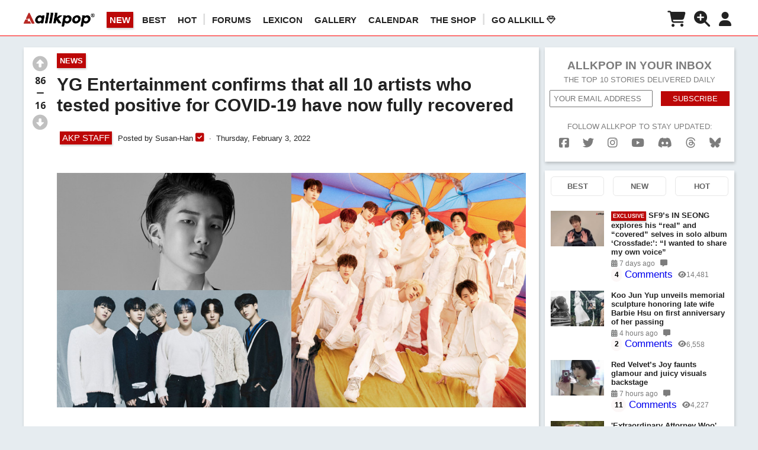

--- FILE ---
content_type: text/html; charset=UTF-8
request_url: https://www.allkpop.com/article/2022/02/yg-entertainment-confirms-that-all-10-artists-who-tested-positive-for-covid-19-have-now-fully-recovered
body_size: 28527
content:
<!DOCTYPE html>
<html lang="en">
<head>
        <meta charset="UTF-8">
<meta name="keywords" content="allkpop,iKON, JU-NE (Koo Jun Hoe), Song Yun Hyeong, Kim Jin Hwan, Chanwoo, Donghyuk, TREASURE, Lee Seung Hoon" />
<meta name="description" content="On February 3, YG Entertainment confirmed that all 10 label artists who previously tested positive for COVID-19 have fully recovered, and have been …" />
<!-- <meta name="viewport" content="width=420, user-scalable=no" /> -->
    <meta name="viewport" content="width=device-width, initial-scale=1.0, minimum-scale=1.0, maximum-scale=1.0, user-scalable=yes">
<meta http-equiv="X-UA-Compatible" content="IE=Edge,chrome=1">
<!--Facebook-->
<meta property="og:type" content="Article" />
<meta property="fb:app_id" content="173336579512859" />
    <meta property="fb:pages" content="142273450007" />
<meta property="og:url" id="fb_url" content="https://www.allkpop.com/article/2022/02/yg-entertainment-confirms-that-all-10-artists-who-tested-positive-for-covid-19-have-now-fully-recovered"/>
<meta property="og:title" id="fb_title" content="YG Entertainment confirms that all 10 artists who tested positive for COVID-19 have now fully recovered"/>
<meta property="og:image" id="fb_image" content="https://www.allkpop.com/upload/2022/02/content/030032/web_data/allkpop_1643866592_20220203-yg.jpg"/>
<meta property="og:image:width" content="1200" />
<meta property="og:image:height" content="600" />
<meta property="og:description" id="fb_description" content="On February 3, YG Entertainment confirmed that all 10 label artists who previously tested positive for COVID-19 have fully recovered, and have been …"/>
<meta property="og:site_name" content="allkpop"/>
<!--Twitter-->
<meta name="twitter:card" content="summary_large_image">
<meta name="twitter:site" content="@allkpop">
<meta name="twitter:creator" content="@allkpop">
<meta name="twitter:domain" content="allkpop.com">
<meta id="tw_url" name="twitter:url" content="https://www.allkpop.com/article/2022/02/yg-entertainment-confirms-that-all-10-artists-who-tested-positive-for-covid-19-have-now-fully-recovered">
<meta id="tw_title" name="twitter:title" content="YG Entertainment confirms that all 10 artists who tested positive for COVID-19 have now fully recovered | allkpop">
<meta id="tw_description" name="twitter:description" content="On February 3, YG Entertainment confirmed that all 10 label artists who previously tested positive for COVID-19 have fully recovered, and have been …">
<meta id="tw_image" name="twitter:image:src" content="https://www.allkpop.com/upload/2022/02/content/030032/web_data/allkpop_1643866592_20220203-yg.jpg">
<meta name="twitter:widgets:csp" content="on">

<meta name="google-site-verification" content="j9-UrR1vZDnFuqEki8rQrHppAHzBCh00NF290OFt4sM" />
<meta name="p:domain_verify" content="be6fa067e531bcccdccf695e258a5d8e"/>

<meta name="robots" content="max-image-preview:large"><meta property="article:tag" content="iKON"/><meta property="article:tag" content=" JU-NE (Koo Jun Hoe)"/><meta property="article:tag" content=" Song Yun Hyeong"/><meta property="article:tag" content=" Kim Jin Hwan"/><meta property="article:tag" content=" Chanwoo"/><meta property="article:tag" content=" Donghyuk"/><meta property="article:tag" content=" TREASURE"/><meta property="article:tag" content=" Lee Seung Hoon"/>        <script type="application/ld+json">
            {
                "@context": "http:\/\/schema.org",
                "@type": "Article",
                "headline": "YG Entertainment confirms that all 10 artists who tested positive for COVID-19 have now fully recovered | allkpop",
                "image": {
                    "@type": "ImageObject",
                    "url": "https://www.allkpop.com/upload/2022/02/content/030032/web_data/allkpop_1643866592_20220203-yg.jpg",
                    "width": "1000",
                    "height": "500"
                },
                "author": {
                    "@type": "Person",
                    "name": "Susan-Han"
                },
                "keywords": "allkpop iKON  JU-NE (Koo Jun Hoe)  Song Yun Hyeong  Kim Jin Hwan  Chanwoo  Donghyuk  TREASURE  Lee Seung Hoon",
                "publisher": {
                    "@type": "Organization",
                    "name": "allkpop",
                    "logo": {
                        "@type": "ImageObject",
                        "url": "https://www.allkpop.com/imgs/placeholder/logo_r_small3.png?v=1",
                        "width": "120",
                        "height": "30"
                    }
                },
                "url": "https://www.allkpop.com/article/2022/02/yg-entertainment-confirms-that-all-10-artists-who-tested-positive-for-covid-19-have-now-fully-recovered",
                "datePublished": "2022-02-03T00:49:00-05:00",
                "description": "On February 3, YG Entertainment confirmed that all 10 label artists who previously tested positive for COVID-19 have fully recovered, and have been …",
                "mainEntityOfPage": "https://www.allkpop.com/"
            }
        </script>
    <title>YG Entertainment confirms that all 10 artists who tested positive for COVID-19 have now fully recovered | allkpop</title>
    <link rel="shortcut icon" href="//www.allkpop.com/favicon.ico"/>
    <link rel="canonical" href="https://www.allkpop.com/article/2022/02/yg-entertainment-confirms-that-all-10-artists-who-tested-positive-for-covid-19-have-now-fully-recovered"/>
    
    <link rel="dns-prefetch" href="https://fonts.googleapis.com" />
    <link rel="dns-prefetch" href="https://use.fontawesome.com" />
    <link rel="dns-prefetch" href="https://connect.facebook.net" />
    <link rel="dns-prefetch" href="https://fonts.gstatic.com" />
    <link rel="dns-prefetch" href="https://cdn.onesignal.com/" />
    <link rel="dns-prefetch" href="https://onesignal.com/" />
    <link rel="dns-prefetch" href="https://ajax.googleapis.com" />
    <link rel="dns-prefetch" href="https://prowriting.azureedge.net" />
    <link rel="dns-prefetch" href="https://www.googletagmanager.com" />
    <link rel="dns-prefetch" href="https://www.google-analytics.com" />
    <link rel="dns-prefetch" href="https://imasdk.googleapis.com" />

    <link rel="dns-prefetch" href="https://ads.adthrive.com" />
    <link rel="dns-prefetch" href="https://securepubads.g.doubleclick.net" />
    <link rel="dns-prefetch" href="https://cdn.doubleverify.com" />
            

    <link href="https://www.allkpop.com/css/styles.min.css?v=145" rel="stylesheet" type="text/css" />
    <link href="https://www.allkpop.com/css/responsive.min.css?v=78" rel="stylesheet" type="text/css" />
    <style>
        .entry_content, .entry_content p, .entry_content b, .entry_content span, .description, .description p, .description b, .description span, .description div{
                            font-size: 16px;
                    }
    </style>
    <link href="https://www.allkpop.com/css/external/normalize.css?v=2" rel="stylesheet" type="text/css" />
    <link href="https://www.allkpop.com/css/external/dropzone.css?v=1" rel="stylesheet" type="text/css" />
    <link href="https://www.allkpop.com/css/gse.min.css?v=2" rel="stylesheet" type="text/css" />
    <link href="https://www.allkpop.com/fiveuploadifive/uploadifive.css" rel="stylesheet" type="text/css" />

    <link rel="preload" href="https://www.allkpop.com/plugin/redactor/redactor.css?v=9" as="style" onload="this.onload=null;this.rel='stylesheet'">
    <noscript><link rel="stylesheet" href="https://www.allkpop.com/plugin/redactor/redactor.css?v=9"></noscript>
    <link rel="preload" href="https://www.allkpop.com/plugin/redactor/_plugins/clips/clips.css" as="style" onload="this.onload=null;this.rel='stylesheet'">
    <noscript><link rel="stylesheet" href="https://www.allkpop.com/plugin/redactor/_plugins/clips/clips.css"></noscript>
    <link rel="preload" href="https://www.allkpop.com/css/external/select2.css?v=6" as="style" onload="this.onload=null;this.rel='stylesheet'">
    <noscript><link rel="stylesheet" href="https://www.allkpop.com/css/external/select2.css?v=6"></noscript>
    <link rel="preload" href="https://fonts.googleapis.com/css?family=Montserrat:400,700&display=swap" as="style" onload="this.onload=null;this.rel='stylesheet'">
    <noscript><link rel="stylesheet" href="https://fonts.googleapis.com/css?family=Montserrat:400,700&display=swap"></noscript>
    <link rel="preload" href="https://fonts.googleapis.com/css?family=Open+Sans:400,600,700,300&display=swap" as="style" onload="this.onload=null;this.rel='stylesheet'">
    <noscript><link rel="stylesheet" href="https://fonts.googleapis.com/css?family=Open+Sans:400,600,700,300&display=swap"></noscript>
    <link rel="preload" href="https://use.fontawesome.com/releases/v6.7.2/css/all.css" as="style" onload="this.onload=null;this.rel='stylesheet'">
    <noscript><link rel="stylesheet" href="https://use.fontawesome.com/releases/v6.7.2/css/all.css"></noscript>
    <link href="https://fonts.googleapis.com/css?family=Permanent+Marker&display=swap" rel="stylesheet">
    <link href="https://fonts.googleapis.com/css?family=Carter+One|Permanent+Marker&display=swap" rel="stylesheet">
    
        <script>
        const raptivetarget = {
            tags: ["ikon","koo-jun-hoe","song-yun-hyeong","kim-jin-hwan","chanwoo","donghyuk","treasure","lee-seung-hoon"],
            category: 'News',
            postType: 'article',
            postId: 260843,
            special: true
        };
        window.raptivetarget = raptivetarget;
    </script>
<script data-no-optimize="1" data-cfasync="false">
(function(w, d) {
	w.adthrive = w.adthrive || {};
	w.adthrive.cmd = w.adthrive.cmd || [];
	w.adthrive.plugin = 'adthrive-ads-manual';
	w.adthrive.host = 'ads.adthrive.com';var s = d.createElement('script');
	s.async = true;
	s.referrerpolicy='no-referrer-when-downgrade';
	s.src = 'https://' + w.adthrive.host + '/sites/5f33f4bc17f4f7582db9fbd4/ads.min.js?referrer=' + w.encodeURIComponent(w.location.href) + '&cb=' + (Math.floor(Math.random() * 100) + 1);
	var n = d.getElementsByTagName('script')[0];
	n.parentNode.insertBefore(s, n);
})(window, document);
</script><!-- <link rel="preload" as="script" href="https://securepubads.g.doubleclick.net/tag/js/gpt.js"> -->
<link rel="preload" as="script" href="https://d3lcz8vpax4lo2.cloudfront.net/ads-code/672f12cc-3896-43ad-9d7d-26fdd80c7c99.js"><!-- Header Tag Code -->
<script data-cfasync='false' type='text/javascript'>(function (a, c, s, u){'Insticator'in a || (a.Insticator={ad:{loadAd: function (b){Insticator.ad.q.push(b)}, q: []}, helper:{}, embed:{}, version: "4.0", q: [], load: function (t, o){Insticator.q.push({t: t, o: o})}}); var b=c.createElement(s); b.src=u; b.async=!0; var d=c.getElementsByTagName(s)[0]; d.parentNode.insertBefore(b, d)})(window, document, 'script', 'https://d3lcz8vpax4lo2.cloudfront.net/ads-code/672f12cc-3896-43ad-9d7d-26fdd80c7c99.js')</script> <script async type="text/javascript" src="https://product.instiengage.com/product-loader-code/672f12cc-3896-43ad-9d7d-26fdd80c7c99.js"></script>
<!-- End Header Tag Code --><link rel="manifest" href="https://www.allkpop.com/manifest.json">
<script src="https://cdn.onesignal.com/sdks/OneSignalSDK.js" async defer></script>
  <script async defer>
    var onesignal_user_id='';
    var onesignal_gender='';
    var onesignal_email='';
    var emailAuthHash='';
    var OneSignal = window.OneSignal || [];
    // OneSignal.push(function() {OneSignal.showHttpPrompt();});
    OneSignal.push(["init", {
      appId: "0068da66-938f-4136-a24b-411a5a30d82b",
      autoRegister: true,
      notifyButton: {
        enable: false, /* Set to false to hide */
        position: 'bottom-left',
        prenotify: false, /* Show an icon with 1 unread message for first-time site visitors */
        showCredit: false, /* Hide the OneSignal logo */
        text: {
        'tip.state.unsubscribed': 'Subscribe to notifications',
        'tip.state.subscribed': "You're subscribed to notifications",
        'tip.state.blocked': "You've blocked notifications",
        'message.prenotify': 'Click to subscribe to notifications',
        'message.action.subscribed': "Thanks for subscribing!",
        'message.action.resubscribed': "You're subscribed to notifications",
        'message.action.unsubscribed': "You won't receive notifications again",
        'dialog.main.title': 'Manage allkpop Notifications',
        'dialog.main.button.subscribe': 'SUBSCRIBE',
        'dialog.main.button.unsubscribe': 'UNSUBSCRIBE',
        'dialog.blocked.title': 'Unblock Notifications',
        'dialog.blocked.message': "Follow these instructions to allow notifications:"
        },
        displayPredicate: function() {
        return OneSignal.isPushNotificationsEnabled()
            .then(function(isPushEnabled) {
                /* The user is subscribed, so we want to return "false" to hide the notify button */
                return !isPushEnabled;
            });
        },
      },
      promptOptions: {
            /* Change bold title, limited to 30 characters */
            siteName: 'allkpop.com',
            /* Subtitle, limited to 90 characters */
            actionMessage: "We'd like to show you notifications for the latest news and updates.",
            /* Example notification title */
            exampleNotificationTitle: 'Breaking News',
            /* Example notification message */
            exampleNotificationMessage: 'Bigbang...',
            /* Text below example notification, limited to 50 characters */
            exampleNotificationCaption: 'You can unsubscribe anytime',
            /* Accept button text, limited to 15 characters */
            acceptButtonText: "ALLOW",
            /* Cancel button text, limited to 15 characters */
            cancelButtonText: "NO THANKS"
      },
      safari_web_id: 'web.onesignal.auto.5f80e2fb-b063-4ecb-90f7-0c7e45de9678'
    }]);

    if(onesignal_user_id!=""){
        //OneSignal.push(["getTags", function(tags) {
            //console.log(tags);
    		//if(Object.keys(tags).length==0){
    	       OneSignal.push(["sendTags", {"akp_id":onesignal_user_id,"gender": onesignal_gender}]);
    	   	//}
    	//}]);
        if(onesignal_email!=""){
            OneSignal.push(function() {
              OneSignal.setEmail(onesignal_email);
            });
        }
    }
  </script>
</head>
<body style="margin:0;">

    <div id="fb-root"></div>
    <script async defer>
    window.fbAsyncInit = function() {
        FB.init({
        appId      : '173336579512859',
        xfbml      : true,
        version    : 'v5.0'
        });
        FB.AppEvents.logPageView();
    };
    (function(d, s, id){
        var js, fjs = d.getElementsByTagName(s)[0];
        if (d.getElementById(id)) {return;}
        js = d.createElement(s); js.id = id;
        js.src = "https://connect.facebook.net/en_US/sdk.js";
        fjs.parentNode.insertBefore(js, fjs);
    }(document, 'script', 'facebook-jssdk'));
    </script>

    <!-- G4 Global site tag (gtag.js) - Google Analytics -->
    <script async src="https://www.googletagmanager.com/gtag/js?id=G-QDFHT8E212"></script>
    <script>
    window.dataLayer = window.dataLayer || [];
    function gtag(){dataLayer.push(arguments);}
    gtag('js', new Date());

    // gtag('config', 'G-B9SPMW639M'); // 6Theory Network G4
    gtag('config', 'G-QDFHT8E212'); // allkpop G4

    // gtag('config', 'UA-2103550-3'); // allkpop.com
    // gtag('config', 'UA-2103550-9'); // 6Theory Network
    </script>
<style>.visit_shop_btn:hover{color:#d2d2d2!important;}</style>
<!-- nav -->
<nav id="main" style="height: 55px; ">
	<div class="wrapper" style="display:flex;width:100%;">
        <div class="mobile-menu-btn" style=""><i class="fas fa-bars fa-2x"></i></div>
        <div class="logo">
                            <a href="/" aria-label="allkpop logo"><img class="logo-white" src="https://www.allkpop.com/imgs/placeholder/logo_b.png" width="225" height="56" alt="allkpop logo" title="allkpop logo"></a>
                <!-- <a href="/" aria-label="allkpop logo"><img class="logo-black" src="https://www.allkpop.com/imgs/placeholder/logo_b.png" width="225" height="56" alt="allkpop logo" title="allkpop logo"></a> -->
                	</div>
    	<ol class="main-nav">
                            <li class="tm_sort sort_new active" data-sort="new">NEW</li>
                <li class="tm_sort sort_best " data-sort="best">BEST</li>
                            <li class="tm_sort sort_rising " data-sort="rising">HOT</li>
                                <li style="color: #ddd!important;font-weight: 600;font-size: 20px;margin:-5px 10px 0 -10px;"> | </li>

                <li><a href="https://forum.allkpop.com/" rel="nofollow noreferrer">Forums</a></li>
                <li><a href="https://forum.allkpop.com/suite/lexicon/" rel="nofollow noreferrer">LEXICON</a></li>
                <li><a href="https://forum.allkpop.com/suite/gallery/" rel="nofollow noreferrer">GALLERY</a></li>
                <li><a href="https://forum.allkpop.com/suite/calendar/" rel="nofollow noreferrer">CALENDAR</a></li>
                <li><a href="https://shop.allkpop.com" target="_blank" rel="nofollow noreferrer">The Shop</a></li>
                <li style="color: #ddd!important;font-weight: 600;font-size: 20px;margin:-5px 10px 0 -10px;"> | </li>
                <li><a href="https://forum.allkpop.com/available-subscriptions/" rel="nofollow noreferrer">Go AllKill <i class="far fa-gem"></i></a></li>
    	</ol>
        <ol class="user-nav" style="min-width:160px;margin-left:auto;display:flex;justify-content:flex-end;">
                            <li>
                                            <i class="fas fa-shopping-cart shop_notification_btn" style="font-size: 1.8em;color:#222;margin-top: 4px;" alt="ALLKPOP THE SHOP" title="ALLKPOP THE SHOP" ></i>
                        <span id="shop_notification_cnt" class="s_n_c">0</span>
                                    </li>
                <li><i class="search_toggle fas fa-search-plus" alt="SEARCH" title="SEARCH" style="font-size: 1.8em;margin-top: 4px;"></i></li>
                            <!-- <li><input id="login_btn" class="account" type="button" value="Login"></li> -->
                <li><i class="fas fa-user fa-2x usr_setting" style="font-size: 1.6em;margin-top: 5px;"></i></li>
                    </ol>
    
	</div>
    
            <div class="menu">
            <!--mobile menu-->
            <div class="ind_menu menu_scr">
                <div class="menu_content">
                                    <div class="menu_list tm_sort sort_new" data-sort="new">
                        <span class="menu_icon"><i class="far fa-plus-square"></i></span>NEW
                    </div>
                    <div class="menu_list tm_sort sort_best" data-sort="best">
                        <span class="menu_icon"><i class="far fa-thumbs-up"></i></span>BEST
                    </div>
                                    <div class="menu_list tm_sort sort_rising" data-sort="rising">
                        <span class="menu_icon"><i class="far fa-comments"></i></span>HOT
                    </div>
                    <div class="menu_list_line"></div>
                    <div class="menu_list">
                        <a href="https://forum.allkpop.com/" rel="nofollow noreferrer"><span class="menu_icon"><i class="fas fa-comment-alt"></i></span>FORUMS</a>
                    </div>
                    <div class="menu_list">
                        <a href="https://forum.allkpop.com/suite/lexicon/" rel="nofollow noreferrer"><span class="menu_icon"><i class="fas fa-book"></i></span>LEXICON</a>
                    </div>
                    <div class="menu_list">
                        <a href="https://forum.allkpop.com/suite/gallery/" rel="nofollow noreferrer"><span class="menu_icon"><i class="fas fa-images"></i></span>GALLERY</a>
                    </div>
                    <div class="menu_list">
                        <a href="https://forum.allkpop.com/suite/calendar/" rel="nofollow noreferrer"><span class="menu_icon"><i class="fas fa-calendar-alt"></i></span>CALENDAR</a>
                    </div>
                    <div class="menu_list">
                        <a href="https://shop.allkpop.com" target="_blank" rel="nofollow noreferrer"><span class="menu_icon"><i class="fas fa-shopping-cart"></i></span>THE SHOP</a>
                    </div>
                    <div class="menu_list">
                        <a href="https://forum.allkpop.com/available-subscriptions/" rel="nofollow noreferrer"><span class="menu_icon"><i class="far fa-gem"></i></span>GO ALLKILL</a>
                    </div>
                    <div class="menu_list_line"></div>
                    <div class="menu_list">
                        <a href="/create"><span class="menu_icon"><i class="fas fa-pen-square"></i></span>CREATE POST</a>
                    </div>
                    <div class="menu_list">
                        <a href="/tips"><span class="menu_icon"><i class="fas fa-paper-plane"></i></span>SUBMIT TIP</a>
                    </div>
                    <div class="menu_list_line"></div>
                    <div class="menu_list">
                        <a href="/about"><span class="menu_icon"><i class="fas fa-angle-right"></i></span>ABOUT</a>
                    </div>
                    <div class="menu_list">
                        <a href="/advertise"><span class="menu_icon"><i class="fas fa-angle-right"></i></span>ADVERTISE</a>
                    </div>
                    <div class="menu_list">
                        <a href="/cookie_policy"><span class="menu_icon"><i class="fas fa-angle-right"></i></span>COOKIES</a>
                    </div>
                    <div class="menu_list">
                        <a href="/privacy"><span class="menu_icon"><i class="fas fa-angle-right"></i></span>PRIVACY</a>
                    </div>
                    <div class="menu_list">
                        <a href="/tos"><span class="menu_icon"><i class="fas fa-angle-right"></i></span>TERMS</a>
                    </div>
                </div>
            </div>
                            <div class="ind_menu shop_notification_scr">
                    <div class="menu_header" style="display: flex;justify-content: space-between;padding: 15px 0;border-bottom: 1px solid #fff;margin: 0 0 5px 0;align-items:baseline;">
                        <span class="">allkpop Shop</span>
                        <span class="">
                            <a href="https://shop.allkpop.com" class="visit_shop_btn button" target="_blank" rel="nofollow noreferrer" alt="ALLKPOP THE SHOP" title="ALLKPOP THE SHOP" style="font-size:0.8em;text-decoration: none;">
                                Visit Shop
                            </a>
                        </span>
                    </div>
                    <div class="menu_content">
                        <div class="menu_list">
                            No new notifications
                        </div>
                        <div class="menu_list_line"></div>
                    </div>
                </div>
                        <!--user setting menu-->
            <div class="ind_menu usr_setting_scr">
                                    <div class="menu_list">
                        <span class="menu_icon"><i class="fas fa-moon"></i></span>Night Mode
                        <label class="night_mode_switch">
                            <input type="checkbox" >
                            <span class="night_mode_slider round"></span>
                        </label>
                    </div>
                    <div class="menu_list_line"></div>
                    <div class="menu_content">
                        <div class="menu_list">
                            <a href="/sso_login"><span class="menu_icon"><i class="fas fa-sign-in-alt fa-lg" alt="Login" title="Login"></i></span>Log In / Sign Up</a>
                        </div>
                    </div>
                            </div>
        </div>
        <div id="gdpr_scr"></div>
</nav>

    <nav id="search_input_scr">
        <input type="text" name="q" id="search_input" placeholder="Search">
        <i id="search-icon" class="fas fa-search"></i>
    </nav>
<style>
    .btn-fbook-share, .btn-tweet-share{
        display: block;
        float: left;
        margin: 0 10px;
        text-align: center;
        line-height: 30px;
        color: #FFF;
        padding: 5px 15px;
        cursor:pointer;
    }
    .btn-fbook-share{background-color: #1877f2;}
    .btn-tweet-share{background-color: #80cce6;}
    .entry_content a{word-break: break-word;}
    .instagram-media, .instagram-media-rendered{min-width:282px!important;}
    .entry_content figcaption {
        display: block;
        opacity: .6;
        font-size: 12px;
        font-style: italic;
        text-align: left;
    }
    .entry_content figure div[id^="zeus"] {
        width:100%!important;
        position: relative!important;
        padding-top : 56%!important;
    }
    .entry_content figure div[id*="zeus"] .zeus_iframe{
        top : 0px!important;
        left : 0px!important;
        width:100%!important;
        height:100%!important;
        position:absolute!important;
    }
    .entry_content img[class*="wp-image"], .entry_content img.aligncenter {
        height: auto;
    }
    .comment_read_all{
        color: #fff;
        font-size: 0.8rem;
        font-weight: 600;
        background-color: #bc0707;
        margin-left: 16px !important;
        box-shadow: 1px 3px 5px rgba(0,0,0,0.2);
        text-align: center;
        padding: 8px;
        display: block;
    }
    .comment_right iframe {width:100%!important;max-width:500px;}
</style>
    <style>
        #article-headline-left {margin-bottom: 200px;}
        .entry_content figure img[src*='/upload/'] {min-height:250px!important;}
    </style>
<div class="grey-bg" style="display:inline-block;">
	<section class="full-width subpage-headline" style="">
        <!-- <div class="top-ad" style="margin: 10px 0;text-align: center;"><img style="max-width:100%;margin: 0 auto;" src="https://www.allkpop.com/imgs/placeholder/topad1.jpg?v=2"></div> -->
        		<div id="article-headline-left" class="width73" style="display: inline-block;">
                        
            <article class="list" style="display: inline-block;">
                <div class="width100">
                                    <div id="vote_sticky">
                                                <!-- <p class="speech">Upvote if you think more people should see this post!</p> -->
                        <div id="vote" class="vote article_vote" data-value="aWR4PTI2MDg0MyZhdXRob3JfaWR4PTQ1ODQ0MiZidWY9MA==||" style="float:left;text-align: center;">
                            <p class="up_vote" title="" alt=""><i class="fas fa-arrow-alt-circle-up fa-2x " style="color:#c0c0c0;"></i></p>
                            <p class="vote_cnt" style="font-size: 1.2em;"><span class="plus_vote_cnt">86</span><br><i class="fas fa-minus"></i><br><span class="minus_vote_cnt">16</span></p>
                            <p class="down_vote" title="" alt=""><i class="fas fa-arrow-alt-circle-down fa-2x " style="color:#c0c0c0;"></i></p>
                        </div>
                    </div>
                    <div class="width92">
                                            <div class="category button cate_btn" data-slug="news" style="cursor:pointer;">News</div>                        
                        <h1 id="article-title">YG Entertainment confirms that all 10 artists who tested positive for COVID-19 have now fully recovered</h1>
                        
                            <div class="home_left" style="display:inline-block;margin: 10px 0;padding-left:5px;">
                                <div class="button" style="background-color: #bc0707!important;font-size:1.2em;padding:2px 4px!important;margin:7px 10px 7px 0;">AKP STAFF</div>Posted by <span class="akp_display_name author" data-author=""> Susan-Han</span><span title="AKP STAFF" alt="AKP STAFF"> <i class="fas fa-check-square" style="font-size: 1.3em;color: #bc0707;"></i></span>                                    <span class="dot"></span> Thursday, February 3, 2022                                                            </div>
                            <div style='margin:15px 0;padding-top:1px;font-size:1rem!important;'></div><div class='clear'></div>            			<div id="article-content">
                			<div class="entry_content" >
                                <figure><img src="/upload/2022/02/content/030036/1643866588-20220203-yg.jpg" data-image="rgrqcy9agzpt"></figure>
<p></p>
<p>On February 3, <strong>YG Entertainment</strong> confirmed that all 10 label artists who previously tested positive for COVID-19 have fully recovered, and have been cleared from quarantine by the disease prevention department.&nbsp;</p>
<p></p>
<p>From January 23-27, the following YG Entertainment artists tested positive for COVID-19:&nbsp;<a href="https://www.allkpop.com/artisttag/ikon">iKON</a>'s <a href="https://www.allkpop.com/artisttag/kim-jin-hwan">Kim Jin Hwan</a>, <a href="https://www.allkpop.com/artisttag/song-yun-hyeong">Song Yun Hyeong</a>, and <a href="https://www.allkpop.com/artisttag/donghyuk">Kim Donghyuk</a>, then <strong>WINNER</strong>'s <a href="https://www.allkpop.com/artisttag/lee-seung-hoon">Lee Seung Hoon</a>, then&nbsp;iKON's <a href="https://www.allkpop.com/artisttag/koo-jun-hoe">Junhoe</a> and <a href="https://www.allkpop.com/artisttag/treasure">TREASURE</a>'s <strong>Yoshi</strong>, then iKON's <a href="https://www.allkpop.com/artisttag/chanwoo">Chanwoo</a>, TREASURE's <strong>Hyunsuk</strong>, <strong>Junkyu</strong>, and <strong>Mashiho</strong>.&nbsp;</p>
<p></p>
<p>In an update on February 3,&nbsp;YG Entertainment assured, <em>"All of the above artists displayed no concerning symptoms during their quarantine, and they are currently feeling in great shape. We would like to sincerely thank the fans for sending their concerns and encouragements, and also thank all healthcare workers who are fighting to overcome COVID-19."</em></p>
<p></p>
<p>Meanwhile, rookie boy group TREASURE is slated to make a comeback later this month on February 15 at 6 PM KST with their 1st mini album, '<strong>The Second Step:&nbsp;Chapter One</strong>'.</p>                            </div>

                            <div class="external_social_share" style="border-bottom:1px solid #CCC;padding:0 0 20px 0;">
    <div class="share_this_article_title" style="border-top: 1px solid #CCC;padding: 20px 0 0 0;font-family: inherit;font-size: 18px;color: black;font-weight: bold;">Share this article</div>
    <div class="social_share_wrap" style="display:flex;padding-top:10px;">
        <div class="facebook btn-fbook-share" style="float:none;">
            <span style="color:#fff;font-weight:normal;" data-social="https://www.allkpop.com/article/2022/02/yg-entertainment-confirms-that-all-10-artists-who-tested-positive-for-covid-19-have-now-fully-recovered" data-url="https://www.facebook.com/dialog/share?display=popup&amp;href=https://www.allkpop.com/article/2022/02/yg-entertainment-confirms-that-all-10-artists-who-tested-positive-for-covid-19-have-now-fully-recovered&amp;app_id=173336579512859&amp;redirect_uri=https://www.allkpop.com/close.php">
                <i class="fab fa-facebook-f"></i> &nbsp;SHARE
            </span>
        </div>
        <div class="twitter btn-tweet-share" style="background-color: #14171a;float:none;display: flex;justify-content: space-evenly;vertical-align: middle;">
            <span style="color:#fff;font-weight:normal;" data-url="https://www.allkpop.com/article/2022/02/yg-entertainment-confirms-that-all-10-artists-who-tested-positive-for-covid-19-have-now-fully-recovered" data-title="YG Entertainment confirms that all 10 artists who tested positive for COVID-19 have now fully recovered" data-description="On February 3, YG Entertainment confirmed that all 10 label artists who previously tested positive for COVID-19 have fully recovered, and have been …" data-image="https://www.allkpop.com/upload/2022/02/content/030032/web_data/allkpop_1643866592_20220203-yg.jpg" data-tag="allkpop">
                <img src="https://www.allkpop.com/img/xwhite30.png" style="width: 10px;height: 10px;min-width: 10px;min-height: 10px;margin: 9px 5px 0px 0;"> SHARE
            </span>
        </div>

    </div>
</div><div id="article-headline-tags" style="padding: 10px 0;margin-bottom:0;border:none;">
                                        <ol style="padding-left: 0;margin: 0!important;"><li style="margin:10px"><a href='/artisttag/ikon' target='_self' class='h_a_i ' style='' rel=''>iKON</a></li><li style="margin:10px"><a href='/artisttag/koo-jun-hoe' target='_self' class='h_a_i ' style='' rel=''>JU-NE (Koo Jun Hoe)</a></li><li style="margin:10px"><a href='/artisttag/song-yun-hyeong' target='_self' class='h_a_i ' style='' rel=''>Song Yun Hyeong</a></li><li style="margin:10px"><a href='/artisttag/kim-jin-hwan' target='_self' class='h_a_i ' style='' rel=''>Kim Jin Hwan</a></li><li style="margin:10px"><a href='/artisttag/chanwoo' target='_self' class='h_a_i ' style='' rel=''>Chanwoo</a></li><li style="margin:10px"><a href='/artisttag/donghyuk' target='_self' class='h_a_i ' style='' rel=''>Donghyuk</a></li><li style="margin:10px"><a href='/artisttag/treasure' target='_self' class='h_a_i ' style='' rel=''>TREASURE</a></li><li style="margin:10px"><a href='/artisttag/lee-seung-hoon' target='_self' class='h_a_i ' style='' rel=''>Lee Seung Hoon</a></li></ol></div>            			</div>
            			<div id="article-info">
                            <span><i class="fas fa-comment-alt"></i> 
                                                                    7                                                            </span>
                            <span class="dot"></span> 
                            <span><i class="fas fa-eye"></i> 17,134</span>
                            <span class="dot"></span>
                            <span class="article_share"><i class="fas fa-share"></i> Share</span>

                                                        <!-- <span class="article_more"><i class="fas fa-ellipsis-h"></i></span> -->
                            <span class="float-right upvote_stat" >84% Upvoted</span>
                        </div>
                        <div class="article-board" style="margin-top: 0px; border: none;background-color: #fff;"></div>
                    </div>
        		</div>
            </article>
                        <style>
                .prev_article, .next_article {
                    display: flex;
                    flex-direction: column;
                    flex: 1;
                    border: 1px solid #ccc;
                }
            </style>
            <article class="list" style="display:flex;justify-content: space-between;">
                                    <div class="prev_article" style="margin-left: 10px;">
                        <div class="np_dir btn"><i class="fas fa-angle-left"></i> PREV</div>
                        <div class="np_title btn">
                            <a href="/article/2022/02/ha-suk-jin-to-transform-into-a-judge-in-ocns-new-drama-blind">
                                <p style="float:left;margin-right: 10px;"><img id='mdw' src='https://www.allkpop.com/upload/2022/02/content/030042/thumb/1643866923-unnamed-6.jpg' style="max-width:1000px;width:90px;height:60px;min-height:60px" alt='Ha Suk Jin' title='Ha Suk Jin'></p>
                                <p style="text-align:left">Ha Suk Jin to transform into a judge in OCN's new drama 'Blind'</p>
                            </a>
                        </div>
                    </div>
                
                                    <div class="ht_prev_next" style="flex:1; display: flex; align-items: center; text-align: center; justify-content: center;">
                                            </div>
                
                                    <div class="next_article" style="margin-right: 10px;">
                        <div class="np_dir btn">NEXT <i class="fas fa-angle-right"></i></div>
                        <div class="np_title btn">
                            <a href="/article/2022/02/snl-korea-2-cancels-upcoming-broadcast-after-production-crew-member-tests-positive-for-covid-19">
                                <p style="float:left;margin-right: 10px;"><img id='mdw' src='https://www.allkpop.com/upload/2022/02/content/022344/thumb/1643863499-download-14-1.jpg' style="max-width:1000px;width:90px;height:60px;min-height:60px" alt='Ahn Young Mi, Shin Dong Yup' title='Ahn Young Mi, Shin Dong Yup'></p>
                                <p style="text-align:left">'SNL Korea 2' cancels upcoming broadcast after production crew member tests positive for COVID-19</p>
                            </a>
                        </div>
                    </div>
                            </article>
<div id="promo3" style=""></div>                            <article class="container" style="display: inline-block;background-color:#fff;">
                                <div class="width100">
                                    <!-- article-headline-comments START --><div id="article-headline-comments" style="padding:10px;"><div id="comment-form"><textarea name="akp_posts_reply" id="comment-form-input" class="akp_posts_reply" rows="4" cols="50" style="resize:vertical;" placeholder="What are your thoughts?"></textarea><div class="grid-1 text-right"><nav class="select float-left" name="sort" id="sort" style="width:30%!important;min-width:180px;">
                <span><div class="option_wrap" style="font-size: 1em;margin: 0;text-align: left;"><i class="fas fa-sort-amount-down"></i> SORT: BEST</div></span>
                <div class="arrow-right-wrap" style="font-size: 1em;margin: 0;"></div>
                <ul style="display: none;">
                <li class="cmt_sort sort_best" data-sort="best" style="padding:1rem;"><i class="far fa-thumbs-up"></i> BEST</li>
                <li class="cmt_sort sort_new" data-sort="new" style="padding:1rem;"><i class="far fa-plus-square"></i> NEW</li>
                <li class="cmt_sort sort_old" data-sort="old" style="padding:1rem;"><i class="far fa-clock"></i> OLD</li>
                <li class="cmt_sort sort_controversial" data-sort="controversial" style="padding:1rem;"><i class="fab fa-hotjar"></i> CONTROVERSIAL</li>
                </ul>
                </nav><p id="comment-form-login-btn" class="comment_btns login_btn" style="background-color: #d5d5d5;"><i class="fas fa-pencil-alt"></i> Log in to comment</p></div></div><div class="comment_lists"><div class="comment-list level1" data-level="1" data-protected="protected"><div class="comment-line" style="border-color: rgb(226, 226, 226);"></div><div class="comment" data-depth="0"><div class="comment_left" style="width:25px;">&nbsp;</div><div class="comment_right "><div class="comment-image ">
                    <img class="userAvatarImage" src="https://www.allkpop.com/upload/avatar/2022/03/10/521441_1646963929_8e67581b-2fc3-4bb3-9ffc-ae1e9b56acad.jpeg" alt="violent_noir" title="violent_noir">
                    <span class="emblem"></span>
                </div>
                <div class="comment-info"><span class="akp_display_name commenter-name" data-author="">violent_noir</span><span class="dot"></span><span style="color:#2eb82e;">133</span><span> pts</span><span class="dot depend"></span>
                    <span class="realtime depend" data-ts="1643870807">Thursday, February 3, 2022</span>
                    <span class="dot depend"></span>
                    <span class="child_cnt depend"><i class="fas fa-code-branch"></i> 0</span>

                    <div class="comment-date" style="margin-top:5px;">
                        <i class="fas fa-calendar-alt"></i>
                        <span class="realtime" data-ts="1643870807">Thursday, February 3, 2022</span>
                    </div>
                </div><div class="comment-text" style=""><p>I’m so glad that the TREASURE members were able to put this behind them before their comeback date! </p></div><div class="comment-share" data-value="[base64]||"><div id="" class="cmt_vote vote" style="width:auto;margin:-3px 0 10px 0;" data-value="[base64]||">
            <span class="up_vote" style="vertical-align:sub;"><i class="fas fa-arrow-alt-circle-up " style="color:#c0c0c0;font-size:1.7em;"></i></span>
            <span class="vote_cnt" style="font-size:1.25em;color:#d80001;">11</span> <span style="color:7c7c7c!important;font-size:1.25em;">(+<span class="vote_comment_plus">11</span> / -<span class="vote_comment_minus">0</span>)</span>
            <span class="down_vote" style="vertical-align:sub;"><i class="fas fa-arrow-alt-circle-down " style="color:#c0c0c0;font-size:1.7em;"></i></span>
        </div><span class="dot desktop_dot"></span><span class="comment-share-btn"><i class="fas fa-share"></i> Share</span></div><div class="comment-board"></div></div></div><div class="children" style="float:left;width:99%" child-cnt="0"></div></div><div class="comment-list level1" data-level="1" data-protected="protected"><div class="comment-line" style="border-color: rgb(226, 226, 226);"></div><div class="comment" data-depth="0"><div class="comment_left" style="width:25px;">&nbsp;</div><div class="comment_right "><div class="comment-image ">
                    <img class="userAvatarImage" src="https://forum.allkpop.com/suite/images/trophy/trophyImage-3061.png" alt="Psmultistan" title="Psmultistan">
                    <span class="emblem"></span>
                </div>
                <div class="comment-info"><span class="akp_display_name commenter-name" data-author="">Psmultistan</span><span class="dot"></span><span style="color:#2eb82e;">715</span><span> pts</span><span class="dot depend"></span>
                    <span class="realtime depend" data-ts="1643868310">Thursday, February 3, 2022</span>
                    <span class="dot depend"></span>
                    <span class="child_cnt depend"><i class="fas fa-code-branch"></i> 0</span>

                    <div class="comment-date" style="margin-top:5px;">
                        <i class="fas fa-calendar-alt"></i>
                        <span class="realtime" data-ts="1643868310">Thursday, February 3, 2022</span>
                    </div>
                </div><div class="comment-text" style=""><p>Glad to know!</p></div><div class="comment-share" data-value="[base64]||"><div id="" class="cmt_vote vote" style="width:auto;margin:-3px 0 10px 0;" data-value="[base64]||">
            <span class="up_vote" style="vertical-align:sub;"><i class="fas fa-arrow-alt-circle-up " style="color:#c0c0c0;font-size:1.7em;"></i></span>
            <span class="vote_cnt" style="font-size:1.25em;color:#d80001;">6</span> <span style="color:7c7c7c!important;font-size:1.25em;">(+<span class="vote_comment_plus">6</span> / -<span class="vote_comment_minus">0</span>)</span>
            <span class="down_vote" style="vertical-align:sub;"><i class="fas fa-arrow-alt-circle-down " style="color:#c0c0c0;font-size:1.7em;"></i></span>
        </div><span class="dot desktop_dot"></span><span class="comment-share-btn"><i class="fas fa-share"></i> Share</span></div><div class="comment-board"></div></div></div><div class="children" style="float:left;width:99%" child-cnt="0"></div></div></div></div><!-- article-headline-comments END --><p class="comment_btns comment_read_all" data-value="bW9kZT1jb21tZW50X3JlYWRfYWxsJmNvbW1lbnRfbW9kZT1hcnRpY2xlJmFydGljbGVfaWR4PTI2MDg0MyZzZWFyY2hfdHM9MTY0Mzg2NzM0MCZsb2dpbl9mbGFnPSZjbXRfcmVwbHlfaWR4PSZjb21tZW50X3N0YXJ0PTAmcGVyX3BhZ2U9MzAwJnNvcnQ9Yg==||">SHOW ALL COMMENTS</a></p>                                </div>
                            </article>
                        
        </div>
    	<div id="article-headline-right">
                <!-- <div class="sidebar-ad"><img style="max-width: 300px;width: 300px;display:block;height:auto;margin:0 auto;" src="https://www.allkpop.com/imgs/placeholder/forum-vid.jpg"></div> -->
    
    <article class="list">
    
<style>section nav ol.social li {margin: 0 10px;}</style>
<section id="mailing-list" class="" style="padding: 10px 0;">
    <article class="padding-bottom">
        <h2 style="font-size: 1.5em;color:#7c7c7c;font-weight:bold;margin-bottom:0px;">allkpop in your Inbox</h2>
        <div style="margin-top:5px"></div>
        <span class="uppercase">THE TOP 10 STORIES DELIVERED DAILY</span>
        <div style="margin-top:10px"></div>
        <div class="alert subscribe_error_alert alert-error" style="width:50%;padding:5px;display: none; font-size:10px;margin-left:25%;margin-bottom:15px;color:#e6413f"></div>
        <div class="alert subscribe_success_alert alert-success" style="width:50%;padding:5px;display: none; font-size:10px;margin-left:25%;margin-bottom:15px;color:green"></div>
        <input id="subscribe_email" type="email" placeholder="YOUR EMAIL ADDRESS">
        <input id="mailing-list-btn" id="subscribe_btn" type="button" style="margin-left:10px;" value="SUBSCRIBE">
    </article>
    <article class="" style="padding:0">
        <nav>
            <span class="uppercase">follow allkpop to stay updated:</span>
            <div style="margin-top:10px"></div>
            <ol class="social center text-center">
                <li class=""><a href="https://www.facebook.com/allkpop" target="_blank" rel="noreferrer" aria-label="facebook"><i class="fab fa-facebook-square"></i></a></li>
                <li class=""><a href="https://twitter.com/allkpop" target="_blank" rel="noreferrer" aria-label="twitter"><i class="fab fa-twitter"></i></a></li>
                <li class=""><a href="https://instagram.com/allkpop" target="_blank" rel="noreferrer" aria-label="instagram"><i class="fab fa-instagram"></i></a></li>
                <li class=""><a href="https://www.youtube.com/user/allkpop?sub_confirmation=1" target="_blank" rel="noreferrer" aria-label="youtube"><i class="fab fa-youtube"></i></a></li>
                <li class=""><a href="https://discord.gg/mj2S5qat8V" target="_blank" rel="noreferrer" aria-label="discord"><i class="fab fa-discord"></i></a></li>
                <li class=""><a href="https://www.threads.com/@allkpop" target="_blank" rel="noreferrer" aria-label="threads"><i class="fa-brands fa-threads"></i></a></li>
                <li class=""><a href="https://bsky.app/profile/allkpop.com" target="_blank" rel="noreferrer" aria-label="bluesk"><i class="fa-brands fa-bluesky"></i></a></li>
            </ol>
        </nav>
    </article>
</section>
<script>var ad_flag='article';</script></article>
<article class="list">
    <style>
    #article-category-spotlight{display: none;}
    .sort_container{padding: 10px 10px 0;}
    .sort_container .title a{font-size:0.8rem!important;}
    .sort_container .infos{margin-top: 5px;font-size:12px;}
    article.list .cate_name {
        -webkit-box-sizing: border-box; /* Safari/Chrome, other WebKit */
        -moz-box-sizing: border-box;    /* Firefox, other Gecko */
        box-sizing: border-box;
        width:100%;
        text-align: center;margin-bottom:10px;padding:7px 0px!important
    }
    .sort_container .image a{height: auto!important;}
    .bnrc_more_btn {
        width: 100%;
        color: #FFF !important;
        background-color: #bc0707;
        border: none;
        font-size: 14px;
        padding: 5px;
    }
    .bnrc_more_btn:hover {
        background-color: #a2a2a2 !important;
    }
</style>
<div class="float-none">
    <div class="" style="padding: 0 10px;">
        <nav class="" style="margin-bottom: 0;">
            <ol class="options" style="width: 100%;display:flex">
                                    <li class="best" style="font-size: 0.8em;margin-right: 15px;">BEST</li>
                    <li class="new" style="font-size: 0.8em;margin-right: 15px;">NEW</li>
                                <li class="discussed" style="font-size: 0.8em;margin-right: 15px;">HOT</li>
            </ol>
        </nav>
    </div>
            <div id="" class="sort_container best_container">
                                <div class="bnrc_article" data-cnt="0" style="margin:15px 0;display: flex;">
                        <div class="image" style="flex:1">
                            <a href='/article/2026/01/sf9s-in-seong-explores-his-real-and-covered-selves-in-solo-album-crossfade-i-wanted-to-share-my-own-voice' target='_self' class='h_a_i ' style='' rel=''><img id='mdw' src='https://www.allkpop.com/upload/2026/01/content/231133/thumb/1769186007-allkpop-x-in-seong.png' style="max-width:1000px;width:90px;height:60px;min-height:60px" alt='SF9, Inseong' title='SF9, Inseong'></a>                        </div>
                        <div class="text" style="margin-top: 0;flex: 3;margin-left: 4%!important;">

                            <div class="title" style="font-size: 9px;"><a href='/article/2026/01/sf9s-in-seong-explores-his-real-and-covered-selves-in-solo-album-crossfade-i-wanted-to-share-my-own-voice' target='_self' class='h_a_i ' style='' rel=''><div class='button' style='font-size:9px!important;padding:3px!important;line-height:10px!important;background-color: #bc0707 !important;color: #fff!important;'>EXCLUSIVE</div> SF9’s IN SEONG explores his “real” and “covered” selves in solo album ‘Crossfade:’: “I wanted to share my own voice”</a></div>
                            <div class="infos">
                                <i class="fas fa-calendar-alt"></i> <span class="realtime" data-ts="1769464920">7 days ago</span>&nbsp;&nbsp;
                                <i class="fas fa-comment-alt"></i> <a class="ic_count" href="https://www.allkpop.com/article/2026/01/sf9s-in-seong-explores-his-real-and-covered-selves-in-solo-album-crossfade-i-wanted-to-share-my-own-voice#insticator-commenting" data-page-id="341844"></a>&nbsp;&nbsp;
                                <i class="fas fa-eye"></i>14,481                            </div>
                        </div>
                    </div>
                                <div class="bnrc_article" data-cnt="1" style="margin:15px 0;display: flex;">
                        <div class="image" style="flex:1">
                            <a href='/article/2026/02/koo-jun-yup-unveils-memorial-sculpture-honoring-late-wife-barbie-hsu-on-first-anniversary-of-her-passing' target='_self' class='h_a_i ' style='' rel=''><img id='mdw' src='https://www.allkpop.com/upload/2026/02/content/020624/thumb/1770031477-egwe.png' style="max-width:1000px;width:90px;height:60px;min-height:60px" alt='Koo Jun yup (DJ Koo)' title='Koo Jun yup (DJ Koo)'></a>                        </div>
                        <div class="text" style="margin-top: 0;flex: 3;margin-left: 4%!important;">

                            <div class="title" style="font-size: 9px;"><a href='/article/2026/02/koo-jun-yup-unveils-memorial-sculpture-honoring-late-wife-barbie-hsu-on-first-anniversary-of-her-passing' target='_self' class='h_a_i ' style='' rel=''>Koo Jun Yup unveils memorial sculpture honoring late wife Barbie Hsu on first anniversary of her passing</a></div>
                            <div class="infos">
                                <i class="fas fa-calendar-alt"></i> <span class="realtime" data-ts="1770032100">4 hours ago</span>&nbsp;&nbsp;
                                <i class="fas fa-comment-alt"></i> <a class="ic_count" href="https://www.allkpop.com/article/2026/02/koo-jun-yup-unveils-memorial-sculpture-honoring-late-wife-barbie-hsu-on-first-anniversary-of-her-passing#insticator-commenting" data-page-id="342326"></a>&nbsp;&nbsp;
                                <i class="fas fa-eye"></i>6,558                            </div>
                        </div>
                    </div>
                                <div class="bnrc_article" data-cnt="2" style="margin:15px 0;display: flex;">
                        <div class="image" style="flex:1">
                            <a href='/article/2026/02/red-velvets-joy-faunts-glamour-and-juicy-visuals-backstage' target='_self' class='h_a_i ' style='' rel=''><img id='mdw' src='https://www.allkpop.com/upload/2026/02/content/020331/thumb/1770021078-img-6051.jpeg' style="max-width:1000px;width:90px;height:60px;min-height:60px" alt='Red Velvet, Joy' title='Red Velvet, Joy'></a>                        </div>
                        <div class="text" style="margin-top: 0;flex: 3;margin-left: 4%!important;">

                            <div class="title" style="font-size: 9px;"><a href='/article/2026/02/red-velvets-joy-faunts-glamour-and-juicy-visuals-backstage' target='_self' class='h_a_i ' style='' rel=''>Red Velvet’s Joy faunts glamour and juicy visuals backstage</a></div>
                            <div class="infos">
                                <i class="fas fa-calendar-alt"></i> <span class="realtime" data-ts="1770021300">7 hours ago</span>&nbsp;&nbsp;
                                <i class="fas fa-comment-alt"></i> <a class="ic_count" href="https://www.allkpop.com/article/2026/02/red-velvets-joy-faunts-glamour-and-juicy-visuals-backstage#insticator-commenting" data-page-id="342318"></a>&nbsp;&nbsp;
                                <i class="fas fa-eye"></i>4,227                            </div>
                        </div>
                    </div>
                                <div class="bnrc_article" data-cnt="3" style="margin:15px 0;display: flex;">
                        <div class="image" style="flex:1">
                            <a href='/article/2026/01/extraordinary-attorney-woo-finally-moves-forward-with-season-2' target='_self' class='h_a_i ' style='' rel=''><img id='mdw' src='https://www.allkpop.com/upload/2026/01/content/301056/thumb/1769788614-allkpop-header-photo.jpg' style="max-width:1000px;width:90px;height:60px;min-height:60px" alt='Ha Yoon Kyung, Joo Hyun Young, Joo Jong Hyuk, Kang Ki Young, Park Eun Bin, Kang Tae Oh' title='Ha Yoon Kyung, Joo Hyun Young, Joo Jong Hyuk, Kang Ki Young, Park Eun Bin, Kang Tae Oh'></a>                        </div>
                        <div class="text" style="margin-top: 0;flex: 3;margin-left: 4%!important;">

                            <div class="title" style="font-size: 9px;"><a href='/article/2026/01/extraordinary-attorney-woo-finally-moves-forward-with-season-2' target='_self' class='h_a_i ' style='' rel=''>'Extraordinary Attorney Woo' finally moves forward with Season 2</a></div>
                            <div class="infos">
                                <i class="fas fa-calendar-alt"></i> <span class="realtime" data-ts="1769789880">3 days ago</span>&nbsp;&nbsp;
                                <i class="fas fa-comment-alt"></i> <a class="ic_count" href="https://www.allkpop.com/article/2026/01/extraordinary-attorney-woo-finally-moves-forward-with-season-2#insticator-commenting" data-page-id="342213"></a>&nbsp;&nbsp;
                                <i class="fas fa-eye"></i>17,590                            </div>
                        </div>
                    </div>
                                <div class="bnrc_article" data-cnt="4" style="margin:15px 0;display: flex;">
                        <div class="image" style="flex:1">
                            <a href='/article/2026/02/comedian-nam-chang-hee-announces-wedding-after-catching-jo-se-hos-bouquet-1770022769' target='_self' class='h_a_i ' style='' rel=''><img id='mdw' src='https://www.allkpop.com/upload/2026/02/content/020356/thumb/1770022574-img-6053.jpeg' style="max-width:1000px;width:90px;height:60px;min-height:60px" alt='Jo Se Ho' title='Jo Se Ho'></a>                        </div>
                        <div class="text" style="margin-top: 0;flex: 3;margin-left: 4%!important;">

                            <div class="title" style="font-size: 9px;"><a href='/article/2026/02/comedian-nam-chang-hee-announces-wedding-after-catching-jo-se-hos-bouquet-1770022769' target='_self' class='h_a_i ' style='' rel=''>Comedian Nam Chang Hee announces wedding after catching Jo Se Ho’s bouquet</a></div>
                            <div class="infos">
                                <i class="fas fa-calendar-alt"></i> <span class="realtime" data-ts="1770022740">6 hours ago</span>&nbsp;&nbsp;
                                <i class="fas fa-comment-alt"></i> <a class="ic_count" href="https://www.allkpop.com/article/2026/02/comedian-nam-chang-hee-announces-wedding-after-catching-jo-se-hos-bouquet-1770022769#insticator-commenting" data-page-id="342321"></a>&nbsp;&nbsp;
                                <i class="fas fa-eye"></i>3,694                            </div>
                        </div>
                    </div>
                                <div class="bnrc_article" data-cnt="5" style="margin:15px 0;display: none;">
                        <div class="image" style="flex:1">
                            <a href='/article/2026/02/blackpinks-ros-opens-grammys-but-leaves-without-a-trophy' target='_self' class='h_a_i ' style='' rel=''><img id='mdw' src='https://www.allkpop.com/upload/2026/02/content/020245/thumb/1770018323-img-6048.jpeg' style="max-width:1000px;width:90px;height:60px;min-height:60px" alt='BLACKPINK, Rosé' title='BLACKPINK, Rosé'></a>                        </div>
                        <div class="text" style="margin-top: 0;flex: 3;margin-left: 4%!important;">

                            <div class="title" style="font-size: 9px;"><a href='/article/2026/02/blackpinks-ros-opens-grammys-but-leaves-without-a-trophy' target='_self' class='h_a_i ' style='' rel=''>BLACKPINK’s Rosé opens Grammys but leaves without a trophy</a></div>
                            <div class="infos">
                                <i class="fas fa-calendar-alt"></i> <span class="realtime" data-ts="1770016380">8 hours ago</span>&nbsp;&nbsp;
                                <i class="fas fa-comment-alt"></i> <a class="ic_count" href="https://www.allkpop.com/article/2026/02/blackpinks-ros-opens-grammys-but-leaves-without-a-trophy#insticator-commenting" data-page-id="342314"></a>&nbsp;&nbsp;
                                <i class="fas fa-eye"></i>12,935                            </div>
                        </div>
                    </div>
                                <div class="bnrc_article" data-cnt="6" style="margin:15px 0;display: none;">
                        <div class="image" style="flex:1">
                            <a href='/article/2026/01/hong-jin-kyung-graciously-accepts-apology-from-lee-kwan-hee-amid-rude-remark-controversy' target='_self' class='h_a_i ' style='' rel=''><img id='img_top' src='https://www.allkpop.com/upload/2026/01/content/310330/thumb/1769848239-2026-01-31-8.jpg' style="max-width:1000px;width:90px;height:60px;min-height:60px;object-fit:cover;object-position:top;" alt='Hong Jin Kyung' title='Hong Jin Kyung'></a>                        </div>
                        <div class="text" style="margin-top: 0;flex: 3;margin-left: 4%!important;">

                            <div class="title" style="font-size: 9px;"><a href='/article/2026/01/hong-jin-kyung-graciously-accepts-apology-from-lee-kwan-hee-amid-rude-remark-controversy' target='_self' class='h_a_i ' style='' rel=''>Hong Jin Kyung graciously accepts apology from Lee Kwan Hee amid ‘rude remark’ controversy</a></div>
                            <div class="infos">
                                <i class="fas fa-calendar-alt"></i> <span class="realtime" data-ts="1769848680">2 days ago</span>&nbsp;&nbsp;
                                <i class="fas fa-comment-alt"></i> <a class="ic_count" href="https://www.allkpop.com/article/2026/01/hong-jin-kyung-graciously-accepts-apology-from-lee-kwan-hee-amid-rude-remark-controversy#insticator-commenting" data-page-id="342240"></a>&nbsp;&nbsp;
                                <i class="fas fa-eye"></i>27,040                            </div>
                        </div>
                    </div>
                                <div class="bnrc_article" data-cnt="7" style="margin:15px 0;display: none;">
                        <div class="image" style="flex:1">
                            <a href='/article/2026/02/kim-seon-ho-facing-allegations-of-tax-evasion-similar-to-cha-eun-woo' target='_self' class='h_a_i ' style='' rel=''><img id='mdw' src='https://www.allkpop.com/upload/2026/02/content/010137/thumb/1769927877-allkpop-2026-01-31t233252.png' style="max-width:1000px;width:90px;height:60px;min-height:60px" alt='Cha Eun Woo, Kim Seon Ho' title='Cha Eun Woo, Kim Seon Ho'></a>                        </div>
                        <div class="text" style="margin-top: 0;flex: 3;margin-left: 4%!important;">

                            <div class="title" style="font-size: 9px;"><a href='/article/2026/02/kim-seon-ho-facing-allegations-of-tax-evasion-similar-to-cha-eun-woo' target='_self' class='h_a_i ' style='' rel=''>Kim Seon Ho facing allegations of tax evasion similar to Cha Eun Woo</a></div>
                            <div class="infos">
                                <i class="fas fa-calendar-alt"></i> <span class="realtime" data-ts="1769928120">1 day ago</span>&nbsp;&nbsp;
                                <i class="fas fa-comment-alt"></i> <a class="ic_count" href="https://www.allkpop.com/article/2026/02/kim-seon-ho-facing-allegations-of-tax-evasion-similar-to-cha-eun-woo#insticator-commenting" data-page-id="342277"></a>&nbsp;&nbsp;
                                <i class="fas fa-eye"></i>39,501                            </div>
                        </div>
                    </div>
                                <div class="bnrc_article" data-cnt="8" style="margin:15px 0;display: none;">
                        <div class="image" style="flex:1">
                            <a href='/article/2026/01/rising-actors-shin-eun-soo-yu-seon-ho-confirm-theyre-dating' target='_self' class='h_a_i ' style='' rel=''><img id='mdw' src='https://www.allkpop.com/upload/2026/01/content/282122/thumb/1769653325-20260128-shineunsoo.jpeg' style="max-width:1000px;width:90px;height:60px;min-height:60px" alt='Shin Eun Soo, Yu Seon Ho (Yoo Seon Ho)' title='Shin Eun Soo, Yu Seon Ho (Yoo Seon Ho)'></a>                        </div>
                        <div class="text" style="margin-top: 0;flex: 3;margin-left: 4%!important;">

                            <div class="title" style="font-size: 9px;"><a href='/article/2026/01/rising-actors-shin-eun-soo-yu-seon-ho-confirm-theyre-dating' target='_self' class='h_a_i ' style='' rel=''><div class='button' style='font-size:9px!important;padding:3px!important;line-height:10px!important;background-color: #bc0707 !important;color: #fff!important;'>BREAKING</div> Rising actors Shin Eun Soo & Yu Seon Ho confirm they're dating</a></div>
                            <div class="infos">
                                <i class="fas fa-calendar-alt"></i> <span class="realtime" data-ts="1769653740">5 days ago</span>&nbsp;&nbsp;
                                <i class="fas fa-comment-alt"></i> <a class="ic_count" href="https://www.allkpop.com/article/2026/01/rising-actors-shin-eun-soo-yu-seon-ho-confirm-theyre-dating#insticator-commenting" data-page-id="342120"></a>&nbsp;&nbsp;
                                <i class="fas fa-eye"></i>65,377                            </div>
                        </div>
                    </div>
                                <div class="bnrc_article" data-cnt="9" style="margin:15px 0;display: none;">
                        <div class="image" style="flex:1">
                            <a href='/article/2026/02/k-pop-pioneer-teddy-makes-history-as-first-korean-pop-producer-to-win-a-grammy' target='_self' class='h_a_i ' style='' rel=''><img id='mdw' src='https://www.allkpop.com/upload/2026/02/content/020107/thumb/1770012448-img-6046.jpeg' style="max-width:1000px;width:90px;height:60px;min-height:60px" alt='ALLDAY PROJECT, MEOVV, 1TYM, Teddy' title='ALLDAY PROJECT, MEOVV, 1TYM, Teddy'></a>                        </div>
                        <div class="text" style="margin-top: 0;flex: 3;margin-left: 4%!important;">

                            <div class="title" style="font-size: 9px;"><a href='/article/2026/02/k-pop-pioneer-teddy-makes-history-as-first-korean-pop-producer-to-win-a-grammy' target='_self' class='h_a_i ' style='' rel=''>K-pop pioneer Teddy makes history as first Korean pop producer to win a Grammy</a></div>
                            <div class="infos">
                                <i class="fas fa-calendar-alt"></i> <span class="realtime" data-ts="1770012780">9 hours ago</span>&nbsp;&nbsp;
                                <i class="fas fa-comment-alt"></i> <a class="ic_count" href="https://www.allkpop.com/article/2026/02/k-pop-pioneer-teddy-makes-history-as-first-korean-pop-producer-to-win-a-grammy#insticator-commenting" data-page-id="342313"></a>&nbsp;&nbsp;
                                <i class="fas fa-eye"></i>16,431                            </div>
                        </div>
                    </div>
                                <div class="bnrc_article" data-cnt="10" style="margin:15px 0;display: none;">
                        <div class="image" style="flex:1">
                            <a href='/article/2026/02/monsta-xs-im-shaves-his-head-on-stage-before-military-enlistment-moving-fans-to-tears' target='_self' class='h_a_i ' style='' rel=''><img id='mdw' src='https://www.allkpop.com/upload/2026/02/content/011556/thumb/1769979367-monsta-x-im-concert-shave-military4.jpg' style="max-width:1000px;width:90px;height:60px;min-height:60px" alt='MONSTA X, I.M' title='MONSTA X, I.M'></a>                        </div>
                        <div class="text" style="margin-top: 0;flex: 3;margin-left: 4%!important;">

                            <div class="title" style="font-size: 9px;"><a href='/article/2026/02/monsta-xs-im-shaves-his-head-on-stage-before-military-enlistment-moving-fans-to-tears' target='_self' class='h_a_i ' style='' rel=''>MONSTA X's I.M shaves his head on stage before military enlistment, moving fans to tears</a></div>
                            <div class="infos">
                                <i class="fas fa-calendar-alt"></i> <span class="realtime" data-ts="1769981160">18 hours ago</span>&nbsp;&nbsp;
                                <i class="fas fa-comment-alt"></i> <a class="ic_count" href="https://www.allkpop.com/article/2026/02/monsta-xs-im-shaves-his-head-on-stage-before-military-enlistment-moving-fans-to-tears#insticator-commenting" data-page-id="342301"></a>&nbsp;&nbsp;
                                <i class="fas fa-eye"></i>5,434                            </div>
                        </div>
                    </div>
                                <div class="bnrc_article" data-cnt="11" style="margin:15px 0;display: none;">
                        <div class="image" style="flex:1">
                            <a href='/article/2026/01/former-gugudan-member-hana-reveals-she-is-now-a-flight-attendant' target='_self' class='h_a_i ' style='' rel=''><img id='mdw' src='https://www.allkpop.com/upload/2026/01/content/290157/thumb/1769669861-20260129-hana.jpeg' style="max-width:1000px;width:90px;height:60px;min-height:60px" alt='Gugudan' title='Gugudan'></a>                        </div>
                        <div class="text" style="margin-top: 0;flex: 3;margin-left: 4%!important;">

                            <div class="title" style="font-size: 9px;"><a href='/article/2026/01/former-gugudan-member-hana-reveals-she-is-now-a-flight-attendant' target='_self' class='h_a_i ' style='' rel=''>Former Gugudan member Hana reveals she is now a flight attendant</a></div>
                            <div class="infos">
                                <i class="fas fa-calendar-alt"></i> <span class="realtime" data-ts="1769670540">4 days ago</span>&nbsp;&nbsp;
                                <i class="fas fa-comment-alt"></i> <a class="ic_count" href="https://www.allkpop.com/article/2026/01/former-gugudan-member-hana-reveals-she-is-now-a-flight-attendant#insticator-commenting" data-page-id="342126"></a>&nbsp;&nbsp;
                                <i class="fas fa-eye"></i>17,695                            </div>
                        </div>
                    </div>
                                <div class="bnrc_article" data-cnt="12" style="margin:15px 0;display: none;">
                        <div class="image" style="flex:1">
                            <a href='/article/2026/02/k-pop-demon-hunters-golden-makes-history-as-first-k-pop-song-to-take-home-a-grammy' target='_self' class='h_a_i ' style='' rel=''><img id='mdw' src='https://www.allkpop.com/upload/2026/02/content/011847/thumb/1769989667-0005471859-001-20260202071214564.jpg' style="max-width:1000px;width:90px;height:60px;min-height:60px" alt='HUNTR/X, K.Hunter' title='HUNTR/X, K.Hunter'></a>                        </div>
                        <div class="text" style="margin-top: 0;flex: 3;margin-left: 4%!important;">

                            <div class="title" style="font-size: 9px;"><a href='/article/2026/02/k-pop-demon-hunters-golden-makes-history-as-first-k-pop-song-to-take-home-a-grammy' target='_self' class='h_a_i ' style='' rel=''>K-Pop Demon Hunters ‘Golden’ makes history as first k-pop song to take home a Grammy</a></div>
                            <div class="infos">
                                <i class="fas fa-calendar-alt"></i> <span class="realtime" data-ts="1769989980">16 hours ago</span>&nbsp;&nbsp;
                                <i class="fas fa-comment-alt"></i> <a class="ic_count" href="https://www.allkpop.com/article/2026/02/k-pop-demon-hunters-golden-makes-history-as-first-k-pop-song-to-take-home-a-grammy#insticator-commenting" data-page-id="342303"></a>&nbsp;&nbsp;
                                <i class="fas fa-eye"></i>25,314                            </div>
                        </div>
                    </div>
                                <div class="bnrc_article" data-cnt="13" style="margin:15px 0;display: none;">
                        <div class="image" style="flex:1">
                            <a href='/article/2026/02/actress-lee-chung-ah-confesses-she-severely-injured-her-hip-in-a-traffic-accident-last-year' target='_self' class='h_a_i ' style='' rel=''><img id='mdw' src='https://www.allkpop.com/upload/2026/02/content/011318/thumb/1769969933-lee-chung-ah-1.jpg' style="max-width:1000px;width:90px;height:60px;min-height:60px" alt='Lee Chung Ah' title='Lee Chung Ah'></a>                        </div>
                        <div class="text" style="margin-top: 0;flex: 3;margin-left: 4%!important;">

                            <div class="title" style="font-size: 9px;"><a href='/article/2026/02/actress-lee-chung-ah-confesses-she-severely-injured-her-hip-in-a-traffic-accident-last-year' target='_self' class='h_a_i ' style='' rel=''>Actress Lee Chung Ah confesses she severely injured her hip in a traffic accident last year</a></div>
                            <div class="infos">
                                <i class="fas fa-calendar-alt"></i> <span class="realtime" data-ts="1769972400">20 hours ago</span>&nbsp;&nbsp;
                                <i class="fas fa-comment-alt"></i> <a class="ic_count" href="https://www.allkpop.com/article/2026/02/actress-lee-chung-ah-confesses-she-severely-injured-her-hip-in-a-traffic-accident-last-year#insticator-commenting" data-page-id="342296"></a>&nbsp;&nbsp;
                                <i class="fas fa-eye"></i>4,761                            </div>
                        </div>
                    </div>
                                <div class="bnrc_article" data-cnt="14" style="margin:15px 0;display: none;">
                        <div class="image" style="flex:1">
                            <a href='/article/2026/01/rapper-appearing-on-show-me-the-money-12-indicted-on-charges-of-military-service-evasion' target='_self' class='h_a_i ' style='' rel=''><img id='img_top' src='https://www.allkpop.com/upload/2026/01/content/291022/thumb/1769700151-news-p.jpg' style="max-width:1000px;width:90px;height:60px;min-height:60px;object-fit:cover;object-position:top;" alt='misc.' title='misc.'></a>                        </div>
                        <div class="text" style="margin-top: 0;flex: 3;margin-left: 4%!important;">

                            <div class="title" style="font-size: 9px;"><a href='/article/2026/01/rapper-appearing-on-show-me-the-money-12-indicted-on-charges-of-military-service-evasion' target='_self' class='h_a_i ' style='' rel=''>Rapper appearing on 'SHOW ME THE MONEY 12' indicted on charges of military service evasion</a></div>
                            <div class="infos">
                                <i class="fas fa-calendar-alt"></i> <span class="realtime" data-ts="1769700480">4 days ago</span>&nbsp;&nbsp;
                                <i class="fas fa-comment-alt"></i> <a class="ic_count" href="https://www.allkpop.com/article/2026/01/rapper-appearing-on-show-me-the-money-12-indicted-on-charges-of-military-service-evasion#insticator-commenting" data-page-id="342151"></a>&nbsp;&nbsp;
                                <i class="fas fa-eye"></i>5,907                            </div>
                        </div>
                    </div>
                                <div class="bnrc_article" data-cnt="15" style="margin:15px 0;display: none;">
                        <div class="image" style="flex:1">
                            <a href='/buzz/2026/01/south-koreas-birth-rate-rebounds-newborns-top-230000-through-november-marking-18-year-high' target='_self' class='h_a_i ' style='' rel=''><img id='mdw' src='https://www.allkpop.com/upload/2026/01/content/291759/thumb/1769727550-allkpop-header-photo.jpg' style="max-width:1000px;width:90px;height:60px;min-height:60px" alt='Buzz' title='Buzz'></a>                        </div>
                        <div class="text" style="margin-top: 0;flex: 3;margin-left: 4%!important;">

                            <div class="title" style="font-size: 9px;"><a href='/buzz/2026/01/south-koreas-birth-rate-rebounds-newborns-top-230000-through-november-marking-18-year-high' target='_self' class='h_a_i ' style='' rel=''>South Korea's birth rate rebounds: newborns top 230,000 through November, marking 18-year high</a></div>
                            <div class="infos">
                                <i class="fas fa-calendar-alt"></i> <span class="realtime" data-ts="1769728920">4 days ago</span>&nbsp;&nbsp;
                                <i class="fas fa-comment-alt"></i> <a class="ic_count" href="https://www.allkpop.com/buzz/2026/01/south-koreas-birth-rate-rebounds-newborns-top-230000-through-november-marking-18-year-high#insticator-commenting" data-page-id="342176"></a>&nbsp;&nbsp;
                                <i class="fas fa-eye"></i>9,163                            </div>
                        </div>
                    </div>
                                <div class="bnrc_article" data-cnt="16" style="margin:15px 0;display: none;">
                        <div class="image" style="flex:1">
                            <a href='/article/2026/02/son-suk-ku-and-choi-hee-seos-bedford-park-wins-special-jury-award-at-sundance' target='_self' class='h_a_i ' style='' rel=''><img id='mdw' src='https://www.allkpop.com/upload/2026/02/content/010348/thumb/1769935733-son2.png' style="max-width:1000px;width:90px;height:60px;min-height:60px" alt='Son Suk Ku' title='Son Suk Ku'></a>                        </div>
                        <div class="text" style="margin-top: 0;flex: 3;margin-left: 4%!important;">

                            <div class="title" style="font-size: 9px;"><a href='/article/2026/02/son-suk-ku-and-choi-hee-seos-bedford-park-wins-special-jury-award-at-sundance' target='_self' class='h_a_i ' style='' rel=''>Son Suk Ku and Choi Hee Seo's 'Bedford Park' wins Special Jury Award at Sundance</a></div>
                            <div class="infos">
                                <i class="fas fa-calendar-alt"></i> <span class="realtime" data-ts="1769936160">1 day ago</span>&nbsp;&nbsp;
                                <i class="fas fa-comment-alt"></i> <a class="ic_count" href="https://www.allkpop.com/article/2026/02/son-suk-ku-and-choi-hee-seos-bedford-park-wins-special-jury-award-at-sundance#insticator-commenting" data-page-id="342281"></a>&nbsp;&nbsp;
                                <i class="fas fa-eye"></i>4,922                            </div>
                        </div>
                    </div>
                                <div class="bnrc_article" data-cnt="17" style="margin:15px 0;display: none;">
                        <div class="image" style="flex:1">
                            <a href='/article/2026/01/study-group-confirmed-for-season-2-with-original-cast-including-hwang-min-hyun' target='_self' class='h_a_i ' style='' rel=''><img id='mdw' src='https://www.allkpop.com/upload/2026/01/content/291211/thumb/1769706686-allkpop-header-photo.jpg' style="max-width:1000px;width:90px;height:60px;min-height:60px" alt='Hwang Min Hyun' title='Hwang Min Hyun'></a>                        </div>
                        <div class="text" style="margin-top: 0;flex: 3;margin-left: 4%!important;">

                            <div class="title" style="font-size: 9px;"><a href='/article/2026/01/study-group-confirmed-for-season-2-with-original-cast-including-hwang-min-hyun' target='_self' class='h_a_i ' style='' rel=''>'Study Group' confirmed for season 2 with original cast, including Hwang Min Hyun</a></div>
                            <div class="infos">
                                <i class="fas fa-calendar-alt"></i> <span class="realtime" data-ts="1769707380">4 days ago</span>&nbsp;&nbsp;
                                <i class="fas fa-comment-alt"></i> <a class="ic_count" href="https://www.allkpop.com/article/2026/01/study-group-confirmed-for-season-2-with-original-cast-including-hwang-min-hyun#insticator-commenting" data-page-id="342160"></a>&nbsp;&nbsp;
                                <i class="fas fa-eye"></i>5,867                            </div>
                        </div>
                    </div>
                                <div class="bnrc_article" data-cnt="18" style="margin:15px 0;display: none;">
                        <div class="image" style="flex:1">
                            <a href='/article/2026/01/what-to-binge-next-k-drama-lineup-for-february-2026' target='_self' class='h_a_i ' style='' rel=''><img id='mdw' src='https://www.allkpop.com/upload/2026/01/content/270655/thumb/1769514934-the-art-of-sarah-2.jpg' style="max-width:1000px;width:90px;height:60px;min-height:60px" alt='Bae In Hyuk, Chae Jong Hyup, Han Ji Min, Jung Eun Chae, Kim Jae Won, Lee Chung Ah, Lee Joon Hyuk , Lee Na Young, Lee Sung Kyung, Park Seo Ham, Park Sung Hoon, Roh Jeong Eui, Shin Hye Sun' title='Bae In Hyuk, Chae Jong Hyup, Han Ji Min, Jung Eun Chae, Kim Jae Won, Lee Chung Ah, Lee Joon Hyuk , Lee Na Young, Lee Sung Kyung, Park Seo Ham, Park Sung Hoon, Roh Jeong Eui, Shin Hye Sun'></a>                        </div>
                        <div class="text" style="margin-top: 0;flex: 3;margin-left: 4%!important;">

                            <div class="title" style="font-size: 9px;"><a href='/article/2026/01/what-to-binge-next-k-drama-lineup-for-february-2026' target='_self' class='h_a_i ' style='' rel=''>What to Binge Next: K-Drama Lineup for February 2026</a></div>
                            <div class="infos">
                                <i class="fas fa-calendar-alt"></i> <span class="realtime" data-ts="1769629020">5 days ago</span>&nbsp;&nbsp;
                                <i class="fas fa-comment-alt"></i> <a class="ic_count" href="https://www.allkpop.com/article/2026/01/what-to-binge-next-k-drama-lineup-for-february-2026#insticator-commenting" data-page-id="342010"></a>&nbsp;&nbsp;
                                <i class="fas fa-eye"></i>4,978                            </div>
                        </div>
                    </div>
                                <div class="bnrc_article" data-cnt="19" style="margin:15px 0;display: none;">
                        <div class="image" style="flex:1">
                            <a href='/article/2026/02/yoo-jae-suk-praised-for-treating-staff-with-respect-amidst-industry-power-abuse-scandals' target='_self' class='h_a_i ' style='' rel=''><img id='mdw' src='https://www.allkpop.com/upload/2026/02/content/010223/thumb/1769930633-allkpop-2026-02-01t002339.png' style="max-width:1000px;width:90px;height:60px;min-height:60px" alt='Ji Suk Jin, Yoo Jae Suk' title='Ji Suk Jin, Yoo Jae Suk'></a>                        </div>
                        <div class="text" style="margin-top: 0;flex: 3;margin-left: 4%!important;">

                            <div class="title" style="font-size: 9px;"><a href='/article/2026/02/yoo-jae-suk-praised-for-treating-staff-with-respect-amidst-industry-power-abuse-scandals' target='_self' class='h_a_i ' style='' rel=''>Yoo Jae Suk praised for treating staff with respect amidst industry power abuse scandals</a></div>
                            <div class="infos">
                                <i class="fas fa-calendar-alt"></i> <span class="realtime" data-ts="1769930940">1 day ago</span>&nbsp;&nbsp;
                                <i class="fas fa-comment-alt"></i> <a class="ic_count" href="https://www.allkpop.com/article/2026/02/yoo-jae-suk-praised-for-treating-staff-with-respect-amidst-industry-power-abuse-scandals#insticator-commenting" data-page-id="342278"></a>&nbsp;&nbsp;
                                <i class="fas fa-eye"></i>11,397                            </div>
                        </div>
                    </div>
                            <input id="bnrc-b-more-btn" class="bnrc_more_btn" data-cnt="4" type="button" value="LOAD MORE">
        </div>
        <div id="article-category-spotlight" class="sort_container new_container">
                                <div class="bnrc_article" data-cnt="0" style="margin:15px 0;display: flex;">
                        <div class="image" style="flex:1">
                            <a href='/article/2026/01/sf9s-in-seong-explores-his-real-and-covered-selves-in-solo-album-crossfade-i-wanted-to-share-my-own-voice' target='_self' class='h_a_i ' style='' rel=''><img id='mdw' src='https://www.allkpop.com/upload/2026/01/content/231133/thumb/1769186007-allkpop-x-in-seong.png' style="max-width:1000px;width:90px;height:60px;min-height:60px" alt='SF9, Inseong' title='SF9, Inseong'></a>                        </div>
                        <div class="text" style="margin-top: 0;flex: 3;margin-left: 4%!important;">
                            <div class="title" style="font-size: 9px;"><a href='/article/2026/01/sf9s-in-seong-explores-his-real-and-covered-selves-in-solo-album-crossfade-i-wanted-to-share-my-own-voice' target='_self' class='h_a_i ' style='' rel=''><div class='button' style='font-size:9px;padding:3px!important;'>EXCLUSIVE</div> SF9’s IN SEONG explores his “real” and “covered” selves in solo album ‘Crossfade:’: “I wanted to share my own voice”</a></div>
                            <div class="infos">
                                <i class="fas fa-calendar-alt"></i> <span class="realtime" data-ts="1769464920">7 days ago</span>&nbsp;&nbsp;
                                <i class="fas fa-comment-alt"></i> <a class="ic_count" href="https://www.allkpop.com/article/2026/01/sf9s-in-seong-explores-his-real-and-covered-selves-in-solo-album-crossfade-i-wanted-to-share-my-own-voice#insticator-commenting" data-page-id="341844"></a>&nbsp;&nbsp;
                                <i class="fas fa-eye"></i>14,481                            </div>
                        </div>
                    </div>
                                <div class="bnrc_article" data-cnt="1" style="margin:15px 0;display: flex;">
                        <div class="image" style="flex:1">
                            <a href='/article/2026/02/fromis-9-closes-first-world-tour-with-seoul-encore-shows' target='_self' class='h_a_i ' style='' rel=''><img id='mdw' src='https://www.allkpop.com/upload/2026/02/content/020959/thumb/1770044394-gweg.png' style="max-width:1000px;width:90px;height:60px;min-height:60px" alt='fromis_9' title='fromis_9'></a>                        </div>
                        <div class="text" style="margin-top: 0;flex: 3;margin-left: 4%!important;">
                            <div class="title" style="font-size: 9px;"><a href='/article/2026/02/fromis-9-closes-first-world-tour-with-seoul-encore-shows' target='_self' class='h_a_i ' style='' rel=''>fromis_9 closes first world tour with Seoul encore shows</a></div>
                            <div class="infos">
                                <i class="fas fa-calendar-alt"></i> <span class="realtime" data-ts="1770045120">14 minutes ago</span>&nbsp;&nbsp;
                                <i class="fas fa-comment-alt"></i> <a class="ic_count" href="https://www.allkpop.com/article/2026/02/fromis-9-closes-first-world-tour-with-seoul-encore-shows#insticator-commenting" data-page-id="342334"></a>&nbsp;&nbsp;
                                <i class="fas fa-eye"></i>832                            </div>
                        </div>
                    </div>
                                <div class="bnrc_article" data-cnt="2" style="margin:15px 0;display: flex;">
                        <div class="image" style="flex:1">
                            <a href='/video/2026/02/onew-drops-surprise-trailer-for-tough-love' target='_self' class='h_a_i ' style='' rel=''><img id='mdw' src='https://www.allkpop.com/upload/2026/02/content/020902/thumb/1770040922_Alec06.jpg' style="max-width:1000px;width:90px;height:60px;min-height:60px" alt='Onew' title='Onew'></a>                        </div>
                        <div class="text" style="margin-top: 0;flex: 3;margin-left: 4%!important;">
                            <div class="title" style="font-size: 9px;"><a href='/video/2026/02/onew-drops-surprise-trailer-for-tough-love' target='_self' class='h_a_i ' style='' rel=''>ONEW drops surprise trailer for ‘Tough Love’</a></div>
                            <div class="infos">
                                <i class="fas fa-calendar-alt"></i> <span class="realtime" data-ts="1770040800">1 hour ago</span>&nbsp;&nbsp;
                                <i class="fas fa-comment-alt"></i> <a class="ic_count" href="https://www.allkpop.com/video/2026/02/onew-drops-surprise-trailer-for-tough-love#insticator-commenting" data-page-id="342332"></a>&nbsp;&nbsp;
                                <i class="fas fa-eye"></i>1,056                            </div>
                        </div>
                    </div>
                                <div class="bnrc_article" data-cnt="3" style="margin:15px 0;display: flex;">
                        <div class="image" style="flex:1">
                            <a href='/video/2026/02/chung-ha-hints-at-comeback-with-new-single-teaser-release' target='_self' class='h_a_i ' style='' rel=''><img id='mdw' src='https://www.allkpop.com/upload/2026/02/content/020850/thumb/1770040248_.jpg' style="max-width:1000px;width:90px;height:60px;min-height:60px" alt='Kim Chung Ha' title='Kim Chung Ha'></a>                        </div>
                        <div class="text" style="margin-top: 0;flex: 3;margin-left: 4%!important;">
                            <div class="title" style="font-size: 9px;"><a href='/video/2026/02/chung-ha-hints-at-comeback-with-new-single-teaser-release' target='_self' class='h_a_i ' style='' rel=''>Chung Ha hints at comeback with new single teaser release</a></div>
                            <div class="infos">
                                <i class="fas fa-calendar-alt"></i> <span class="realtime" data-ts="1770040200">2 hours ago</span>&nbsp;&nbsp;
                                <i class="fas fa-comment-alt"></i> <a class="ic_count" href="https://www.allkpop.com/video/2026/02/chung-ha-hints-at-comeback-with-new-single-teaser-release#insticator-commenting" data-page-id="342331"></a>&nbsp;&nbsp;
                                <i class="fas fa-eye"></i>1,304                            </div>
                        </div>
                    </div>
                                <div class="bnrc_article" data-cnt="4" style="margin:15px 0;display: flex;">
                        <div class="image" style="flex:1">
                            <a href='/article/2026/02/lee-jong-hyuks-son-lee-jun-soo-shocks-fans-with-soju-hangover-story' target='_self' class='h_a_i ' style='' rel=''><img id='mdw' src='https://www.allkpop.com/upload/2026/02/content/020718/thumb/1770034712-lm.png' style="max-width:1000px;width:90px;height:60px;min-height:60px" alt='Lee Jong Hyuk' title='Lee Jong Hyuk'></a>                        </div>
                        <div class="text" style="margin-top: 0;flex: 3;margin-left: 4%!important;">
                            <div class="title" style="font-size: 9px;"><a href='/article/2026/02/lee-jong-hyuks-son-lee-jun-soo-shocks-fans-with-soju-hangover-story' target='_self' class='h_a_i ' style='' rel=''>Lee Jong Hyuk’s son Lee Jun Soo shocks fans with soju hangover story</a></div>
                            <div class="infos">
                                <i class="fas fa-calendar-alt"></i> <span class="realtime" data-ts="1770035220">3 hours ago</span>&nbsp;&nbsp;
                                <i class="fas fa-comment-alt"></i> <a class="ic_count" href="https://www.allkpop.com/article/2026/02/lee-jong-hyuks-son-lee-jun-soo-shocks-fans-with-soju-hangover-story#insticator-commenting" data-page-id="342329"></a>&nbsp;&nbsp;
                                <i class="fas fa-eye"></i>3,565                            </div>
                        </div>
                    </div>
                                <div class="bnrc_article" data-cnt="5" style="margin:15px 0;display: none;">
                        <div class="image" style="flex:1">
                            <a href='/article/2026/02/koo-jun-yup-unveils-memorial-sculpture-honoring-late-wife-barbie-hsu-on-first-anniversary-of-her-passing' target='_self' class='h_a_i ' style='' rel=''><img id='mdw' src='https://www.allkpop.com/upload/2026/02/content/020624/thumb/1770031477-egwe.png' style="max-width:1000px;width:90px;height:60px;min-height:60px" alt='Koo Jun yup (DJ Koo)' title='Koo Jun yup (DJ Koo)'></a>                        </div>
                        <div class="text" style="margin-top: 0;flex: 3;margin-left: 4%!important;">
                            <div class="title" style="font-size: 9px;"><a href='/article/2026/02/koo-jun-yup-unveils-memorial-sculpture-honoring-late-wife-barbie-hsu-on-first-anniversary-of-her-passing' target='_self' class='h_a_i ' style='' rel=''>Koo Jun Yup unveils memorial sculpture honoring late wife Barbie Hsu on first anniversary of her passing</a></div>
                            <div class="infos">
                                <i class="fas fa-calendar-alt"></i> <span class="realtime" data-ts="1770032100">4 hours ago</span>&nbsp;&nbsp;
                                <i class="fas fa-comment-alt"></i> <a class="ic_count" href="https://www.allkpop.com/article/2026/02/koo-jun-yup-unveils-memorial-sculpture-honoring-late-wife-barbie-hsu-on-first-anniversary-of-her-passing#insticator-commenting" data-page-id="342326"></a>&nbsp;&nbsp;
                                <i class="fas fa-eye"></i>6,558                            </div>
                        </div>
                    </div>
                                <div class="bnrc_article" data-cnt="6" style="margin:15px 0;display: none;">
                        <div class="image" style="flex:1">
                            <a href='/video/2026/02/super-juniors-sungmin-returns-with-self-written-track-godsaeng-mv' target='_self' class='h_a_i ' style='' rel=''><img id='mdw' src='https://www.allkpop.com/upload/2026/02/content/020553/thumb/1770029582_Alec06.jpg' style="max-width:1000px;width:90px;height:60px;min-height:60px" alt='Super Junior, Sungmin' title='Super Junior, Sungmin'></a>                        </div>
                        <div class="text" style="margin-top: 0;flex: 3;margin-left: 4%!important;">
                            <div class="title" style="font-size: 9px;"><a href='/video/2026/02/super-juniors-sungmin-returns-with-self-written-track-godsaeng-mv' target='_self' class='h_a_i ' style='' rel=''>Super Junior’s Sungmin returns with self-written track ‘Godsaeng’ MV</a></div>
                            <div class="infos">
                                <i class="fas fa-calendar-alt"></i> <span class="realtime" data-ts="1770029580">5 hours ago</span>&nbsp;&nbsp;
                                <i class="fas fa-comment-alt"></i> <a class="ic_count" href="https://www.allkpop.com/video/2026/02/super-juniors-sungmin-returns-with-self-written-track-godsaeng-mv#insticator-commenting" data-page-id="342324"></a>&nbsp;&nbsp;
                                <i class="fas fa-eye"></i>1,282                            </div>
                        </div>
                    </div>
                                <div class="bnrc_article" data-cnt="7" style="margin:15px 0;display: none;">
                        <div class="image" style="flex:1">
                            <a href='/video/2026/02/zerobaseone-drops-cinematic-mv-for-lovepocalypse' target='_self' class='h_a_i ' style='' rel=''><img id='mdw' src='https://www.allkpop.com/upload/2026/02/content/020440/thumb/1770025249_Alec06.jpg' style="max-width:1000px;width:90px;height:60px;min-height:60px" alt='ZEROBASEONE' title='ZEROBASEONE'></a>                        </div>
                        <div class="text" style="margin-top: 0;flex: 3;margin-left: 4%!important;">
                            <div class="title" style="font-size: 9px;"><a href='/video/2026/02/zerobaseone-drops-cinematic-mv-for-lovepocalypse' target='_self' class='h_a_i ' style='' rel=''>ZEROBASEONE drops cinematic MV for ‘LOVEPOCALYPSE’</a></div>
                            <div class="infos">
                                <i class="fas fa-calendar-alt"></i> <span class="realtime" data-ts="1770025200">6 hours ago</span>&nbsp;&nbsp;
                                <i class="fas fa-comment-alt"></i> <a class="ic_count" href="https://www.allkpop.com/video/2026/02/zerobaseone-drops-cinematic-mv-for-lovepocalypse#insticator-commenting" data-page-id="342322"></a>&nbsp;&nbsp;
                                <i class="fas fa-eye"></i>1,264                            </div>
                        </div>
                    </div>
                                <div class="bnrc_article" data-cnt="8" style="margin:15px 0;display: none;">
                        <div class="image" style="flex:1">
                            <a href='/article/2026/02/comedian-nam-chang-hee-announces-wedding-after-catching-jo-se-hos-bouquet-1770022769' target='_self' class='h_a_i ' style='' rel=''><img id='mdw' src='https://www.allkpop.com/upload/2026/02/content/020356/thumb/1770022574-img-6053.jpeg' style="max-width:1000px;width:90px;height:60px;min-height:60px" alt='Jo Se Ho' title='Jo Se Ho'></a>                        </div>
                        <div class="text" style="margin-top: 0;flex: 3;margin-left: 4%!important;">
                            <div class="title" style="font-size: 9px;"><a href='/article/2026/02/comedian-nam-chang-hee-announces-wedding-after-catching-jo-se-hos-bouquet-1770022769' target='_self' class='h_a_i ' style='' rel=''>Comedian Nam Chang Hee announces wedding after catching Jo Se Ho’s bouquet</a></div>
                            <div class="infos">
                                <i class="fas fa-calendar-alt"></i> <span class="realtime" data-ts="1770022740">6 hours ago</span>&nbsp;&nbsp;
                                <i class="fas fa-comment-alt"></i> <a class="ic_count" href="https://www.allkpop.com/article/2026/02/comedian-nam-chang-hee-announces-wedding-after-catching-jo-se-hos-bouquet-1770022769#insticator-commenting" data-page-id="342321"></a>&nbsp;&nbsp;
                                <i class="fas fa-eye"></i>3,694                            </div>
                        </div>
                    </div>
                                <div class="bnrc_article" data-cnt="9" style="margin:15px 0;display: none;">
                        <div class="image" style="flex:1">
                            <a href='/article/2026/02/red-velvets-joy-faunts-glamour-and-juicy-visuals-backstage' target='_self' class='h_a_i ' style='' rel=''><img id='mdw' src='https://www.allkpop.com/upload/2026/02/content/020331/thumb/1770021078-img-6051.jpeg' style="max-width:1000px;width:90px;height:60px;min-height:60px" alt='Red Velvet, Joy' title='Red Velvet, Joy'></a>                        </div>
                        <div class="text" style="margin-top: 0;flex: 3;margin-left: 4%!important;">
                            <div class="title" style="font-size: 9px;"><a href='/article/2026/02/red-velvets-joy-faunts-glamour-and-juicy-visuals-backstage' target='_self' class='h_a_i ' style='' rel=''>Red Velvet’s Joy faunts glamour and juicy visuals backstage</a></div>
                            <div class="infos">
                                <i class="fas fa-calendar-alt"></i> <span class="realtime" data-ts="1770021300">7 hours ago</span>&nbsp;&nbsp;
                                <i class="fas fa-comment-alt"></i> <a class="ic_count" href="https://www.allkpop.com/article/2026/02/red-velvets-joy-faunts-glamour-and-juicy-visuals-backstage#insticator-commenting" data-page-id="342318"></a>&nbsp;&nbsp;
                                <i class="fas fa-eye"></i>4,227                            </div>
                        </div>
                    </div>
                                <div class="bnrc_article" data-cnt="10" style="margin:15px 0;display: none;">
                        <div class="image" style="flex:1">
                            <a href='/article/2026/02/btss-v-shows-off-fitness-routine-ahead-of-comeback-surprises-fans-at-exhibition' target='_self' class='h_a_i ' style='' rel=''><img id='mdw' src='https://www.allkpop.com/upload/2026/02/content/020253/thumb/1770018799-img-6049.jpeg' style="max-width:1000px;width:90px;height:60px;min-height:60px" alt='BTS, V' title='BTS, V'></a>                        </div>
                        <div class="text" style="margin-top: 0;flex: 3;margin-left: 4%!important;">
                            <div class="title" style="font-size: 9px;"><a href='/article/2026/02/btss-v-shows-off-fitness-routine-ahead-of-comeback-surprises-fans-at-exhibition' target='_self' class='h_a_i ' style='' rel=''>BTS’s V shows off fitness routine ahead of comeback, surprises fans at exhibition</a></div>
                            <div class="infos">
                                <i class="fas fa-calendar-alt"></i> <span class="realtime" data-ts="1770019320">7 hours ago</span>&nbsp;&nbsp;
                                <i class="fas fa-comment-alt"></i> <a class="ic_count" href="https://www.allkpop.com/article/2026/02/btss-v-shows-off-fitness-routine-ahead-of-comeback-surprises-fans-at-exhibition#insticator-commenting" data-page-id="342316"></a>&nbsp;&nbsp;
                                <i class="fas fa-eye"></i>2,929                            </div>
                        </div>
                    </div>
                                <div class="bnrc_article" data-cnt="11" style="margin:15px 0;display: none;">
                        <div class="image" style="flex:1">
                            <a href='/article/2026/02/blackpinks-ros-opens-grammys-but-leaves-without-a-trophy' target='_self' class='h_a_i ' style='' rel=''><img id='mdw' src='https://www.allkpop.com/upload/2026/02/content/020245/thumb/1770018323-img-6048.jpeg' style="max-width:1000px;width:90px;height:60px;min-height:60px" alt='BLACKPINK, Rosé' title='BLACKPINK, Rosé'></a>                        </div>
                        <div class="text" style="margin-top: 0;flex: 3;margin-left: 4%!important;">
                            <div class="title" style="font-size: 9px;"><a href='/article/2026/02/blackpinks-ros-opens-grammys-but-leaves-without-a-trophy' target='_self' class='h_a_i ' style='' rel=''>BLACKPINK’s Rosé opens Grammys but leaves without a trophy</a></div>
                            <div class="infos">
                                <i class="fas fa-calendar-alt"></i> <span class="realtime" data-ts="1770016380">8 hours ago</span>&nbsp;&nbsp;
                                <i class="fas fa-comment-alt"></i> <a class="ic_count" href="https://www.allkpop.com/article/2026/02/blackpinks-ros-opens-grammys-but-leaves-without-a-trophy#insticator-commenting" data-page-id="342314"></a>&nbsp;&nbsp;
                                <i class="fas fa-eye"></i>12,935                            </div>
                        </div>
                    </div>
                                <div class="bnrc_article" data-cnt="12" style="margin:15px 0;display: none;">
                        <div class="image" style="flex:1">
                            <a href='/article/2026/02/k-pop-pioneer-teddy-makes-history-as-first-korean-pop-producer-to-win-a-grammy' target='_self' class='h_a_i ' style='' rel=''><img id='mdw' src='https://www.allkpop.com/upload/2026/02/content/020107/thumb/1770012448-img-6046.jpeg' style="max-width:1000px;width:90px;height:60px;min-height:60px" alt='ALLDAY PROJECT, MEOVV, 1TYM, Teddy' title='ALLDAY PROJECT, MEOVV, 1TYM, Teddy'></a>                        </div>
                        <div class="text" style="margin-top: 0;flex: 3;margin-left: 4%!important;">
                            <div class="title" style="font-size: 9px;"><a href='/article/2026/02/k-pop-pioneer-teddy-makes-history-as-first-korean-pop-producer-to-win-a-grammy' target='_self' class='h_a_i ' style='' rel=''>K-pop pioneer Teddy makes history as first Korean pop producer to win a Grammy</a></div>
                            <div class="infos">
                                <i class="fas fa-calendar-alt"></i> <span class="realtime" data-ts="1770012780">9 hours ago</span>&nbsp;&nbsp;
                                <i class="fas fa-comment-alt"></i> <a class="ic_count" href="https://www.allkpop.com/article/2026/02/k-pop-pioneer-teddy-makes-history-as-first-korean-pop-producer-to-win-a-grammy#insticator-commenting" data-page-id="342313"></a>&nbsp;&nbsp;
                                <i class="fas fa-eye"></i>16,431                            </div>
                        </div>
                    </div>
                                <div class="bnrc_article" data-cnt="13" style="margin:15px 0;display: none;">
                        <div class="image" style="flex:1">
                            <a href='/article/2026/02/baek-ji-young-and-lee-ji-hye-share-heartwarming-friendship-moment' target='_self' class='h_a_i ' style='' rel=''><img id='mdw' src='https://www.allkpop.com/upload/2026/02/content/020021/thumb/1770009715-img-6044.jpeg' style="max-width:1000px;width:90px;height:60px;min-height:60px" alt='Baek Ji Young, Lee Ji Hye' title='Baek Ji Young, Lee Ji Hye'></a>                        </div>
                        <div class="text" style="margin-top: 0;flex: 3;margin-left: 4%!important;">
                            <div class="title" style="font-size: 9px;"><a href='/article/2026/02/baek-ji-young-and-lee-ji-hye-share-heartwarming-friendship-moment' target='_self' class='h_a_i ' style='' rel=''>Baek Ji Young and Lee Ji Hye share heartwarming friendship moment</a></div>
                            <div class="infos">
                                <i class="fas fa-calendar-alt"></i> <span class="realtime" data-ts="1770010380">10 hours ago</span>&nbsp;&nbsp;
                                <i class="fas fa-comment-alt"></i> <a class="ic_count" href="https://www.allkpop.com/article/2026/02/baek-ji-young-and-lee-ji-hye-share-heartwarming-friendship-moment#insticator-commenting" data-page-id="342312"></a>&nbsp;&nbsp;
                                <i class="fas fa-eye"></i>1,820                            </div>
                        </div>
                    </div>
                                <div class="bnrc_article" data-cnt="14" style="margin:15px 0;display: none;">
                        <div class="image" style="flex:1">
                            <a href='/article/2026/02/ius-beauty-shines-brighter-as-21st-century-grand-princes-wife-unveils-first-stills' target='_self' class='h_a_i ' style='' rel=''><img id='mdw' src='https://www.allkpop.com/upload/2026/02/content/012306/thumb/1770005180-img-6043.jpeg' style="max-width:1000px;width:90px;height:60px;min-height:60px" alt='IU' title='IU'></a>                        </div>
                        <div class="text" style="margin-top: 0;flex: 3;margin-left: 4%!important;">
                            <div class="title" style="font-size: 9px;"><a href='/article/2026/02/ius-beauty-shines-brighter-as-21st-century-grand-princes-wife-unveils-first-stills' target='_self' class='h_a_i ' style='' rel=''>IU’s beauty shines brighter as ‘21st Century Grand Prince’s Wife’ unveils first still images</a></div>
                            <div class="infos">
                                <i class="fas fa-calendar-alt"></i> <span class="realtime" data-ts="1770005820">11 hours ago</span>&nbsp;&nbsp;
                                <i class="fas fa-comment-alt"></i> <a class="ic_count" href="https://www.allkpop.com/article/2026/02/ius-beauty-shines-brighter-as-21st-century-grand-princes-wife-unveils-first-stills#insticator-commenting" data-page-id="342311"></a>&nbsp;&nbsp;
                                <i class="fas fa-eye"></i>3,435                            </div>
                        </div>
                    </div>
                                <div class="bnrc_article" data-cnt="15" style="margin:15px 0;display: none;">
                        <div class="image" style="flex:1">
                            <a href='/article/2026/02/bae-jung-nam-says-attending-kim-woo-bins-wedding-made-him-think-about-marriage' target='_self' class='h_a_i ' style='' rel=''><img id='mdw' src='https://www.allkpop.com/upload/2026/02/content/012132/thumb/1769999540-111.png' style="max-width:1000px;width:90px;height:60px;min-height:60px" alt='Bae Jung Nam, Kim Woo Bin, Shin Min Ah' title='Bae Jung Nam, Kim Woo Bin, Shin Min Ah'></a>                        </div>
                        <div class="text" style="margin-top: 0;flex: 3;margin-left: 4%!important;">
                            <div class="title" style="font-size: 9px;"><a href='/article/2026/02/bae-jung-nam-says-attending-kim-woo-bins-wedding-made-him-think-about-marriage' target='_self' class='h_a_i ' style='' rel=''>Bae Jung Nam says attending Kim Woo Bin's wedding made him think about marriage</a></div>
                            <div class="infos">
                                <i class="fas fa-calendar-alt"></i> <span class="realtime" data-ts="1770002700">12 hours ago</span>&nbsp;&nbsp;
                                <i class="fas fa-comment-alt"></i> <a class="ic_count" href="https://www.allkpop.com/article/2026/02/bae-jung-nam-says-attending-kim-woo-bins-wedding-made-him-think-about-marriage#insticator-commenting" data-page-id="342309"></a>&nbsp;&nbsp;
                                <i class="fas fa-eye"></i>3,400                            </div>
                        </div>
                    </div>
                                <div class="bnrc_article" data-cnt="16" style="margin:15px 0;display: none;">
                        <div class="image" style="flex:1">
                            <a href='/article/2026/02/kim-seon-hos-agency-responds-to-tax-evasion-allegations-but-questions-remain' target='_self' class='h_a_i ' style='' rel=''><img id='mdw' src='https://www.allkpop.com/upload/2026/02/content/012106/thumb/1769997991-img-6039.jpeg' style="max-width:1000px;width:90px;height:60px;min-height:60px" alt='Kim Seon Ho' title='Kim Seon Ho'></a>                        </div>
                        <div class="text" style="margin-top: 0;flex: 3;margin-left: 4%!important;">
                            <div class="title" style="font-size: 9px;"><a href='/article/2026/02/kim-seon-hos-agency-responds-to-tax-evasion-allegations-but-questions-remain' target='_self' class='h_a_i ' style='' rel=''>Kim Seon Ho’s agency responds to tax evasion allegations, but questions remain</a></div>
                            <div class="infos">
                                <i class="fas fa-calendar-alt"></i> <span class="realtime" data-ts="1769998560">13 hours ago</span>&nbsp;&nbsp;
                                <i class="fas fa-comment-alt"></i> <a class="ic_count" href="https://www.allkpop.com/article/2026/02/kim-seon-hos-agency-responds-to-tax-evasion-allegations-but-questions-remain#insticator-commenting" data-page-id="342306"></a>&nbsp;&nbsp;
                                <i class="fas fa-eye"></i>7,002                            </div>
                        </div>
                    </div>
                                <div class="bnrc_article" data-cnt="17" style="margin:15px 0;display: none;">
                        <div class="image" style="flex:1">
                            <a href='/article/2026/02/lyn-and-zo-zazz-deliver-cinematic-duet-crowned-champions-of-immortal-songs' target='_self' class='h_a_i ' style='' rel=''><img id='mdw' src='https://www.allkpop.com/upload/2026/02/content/011855/thumb/1769990144-0000746525-001-20260201080114820.jpg' style="max-width:1000px;width:90px;height:60px;min-height:60px" alt='Lyn, ZO ZAZZ' title='Lyn, ZO ZAZZ'></a>                        </div>
                        <div class="text" style="margin-top: 0;flex: 3;margin-left: 4%!important;">
                            <div class="title" style="font-size: 9px;"><a href='/article/2026/02/lyn-and-zo-zazz-deliver-cinematic-duet-crowned-champions-of-immortal-songs' target='_self' class='h_a_i ' style='' rel=''>Lyn and ZO ZAZZ deliver cinematic duet, crowned champions of 'Immortal Songs’</a></div>
                            <div class="infos">
                                <i class="fas fa-calendar-alt"></i> <span class="realtime" data-ts="1769994780">14 hours ago</span>&nbsp;&nbsp;
                                <i class="fas fa-comment-alt"></i> <a class="ic_count" href="https://www.allkpop.com/article/2026/02/lyn-and-zo-zazz-deliver-cinematic-duet-crowned-champions-of-immortal-songs#insticator-commenting" data-page-id="342304"></a>&nbsp;&nbsp;
                                <i class="fas fa-eye"></i>1,747                            </div>
                        </div>
                    </div>
                                <div class="bnrc_article" data-cnt="18" style="margin:15px 0;display: none;">
                        <div class="image" style="flex:1">
                            <a href='/article/2026/02/fans-celebrate-as-exo-achieves-their-first-grand-slam-with-crown-in-11-years-since-love-me-right' target='_self' class='h_a_i ' style='' rel=''><img id='mdw' src='https://www.allkpop.com/upload/2026/02/content/011730/thumb/1769985054-exo-win-grand-slam-crown-comeback.jpg' style="max-width:1000px;width:90px;height:60px;min-height:60px" alt='EXO' title='EXO'></a>                        </div>
                        <div class="text" style="margin-top: 0;flex: 3;margin-left: 4%!important;">
                            <div class="title" style="font-size: 9px;"><a href='/article/2026/02/fans-celebrate-as-exo-achieves-their-first-grand-slam-with-crown-in-11-years-since-love-me-right' target='_self' class='h_a_i ' style='' rel=''>Fans celebrate as EXO achieves their first Grand Slam with 'Crown' in 11 years since 'Love Me Right'</a></div>
                            <div class="infos">
                                <i class="fas fa-calendar-alt"></i> <span class="realtime" data-ts="1769990700">15 hours ago</span>&nbsp;&nbsp;
                                <i class="fas fa-comment-alt"></i> <a class="ic_count" href="https://www.allkpop.com/article/2026/02/fans-celebrate-as-exo-achieves-their-first-grand-slam-with-crown-in-11-years-since-love-me-right#insticator-commenting" data-page-id="342300"></a>&nbsp;&nbsp;
                                <i class="fas fa-eye"></i>4,267                            </div>
                        </div>
                    </div>
                                <div class="bnrc_article" data-cnt="19" style="margin:15px 0;display: none;">
                        <div class="image" style="flex:1">
                            <a href='/article/2026/02/k-pop-demon-hunters-golden-makes-history-as-first-k-pop-song-to-take-home-a-grammy' target='_self' class='h_a_i ' style='' rel=''><img id='mdw' src='https://www.allkpop.com/upload/2026/02/content/011847/thumb/1769989667-0005471859-001-20260202071214564.jpg' style="max-width:1000px;width:90px;height:60px;min-height:60px" alt='HUNTR/X, K.Hunter' title='HUNTR/X, K.Hunter'></a>                        </div>
                        <div class="text" style="margin-top: 0;flex: 3;margin-left: 4%!important;">
                            <div class="title" style="font-size: 9px;"><a href='/article/2026/02/k-pop-demon-hunters-golden-makes-history-as-first-k-pop-song-to-take-home-a-grammy' target='_self' class='h_a_i ' style='' rel=''>K-Pop Demon Hunters ‘Golden’ makes history as first k-pop song to take home a Grammy</a></div>
                            <div class="infos">
                                <i class="fas fa-calendar-alt"></i> <span class="realtime" data-ts="1769989980">16 hours ago</span>&nbsp;&nbsp;
                                <i class="fas fa-comment-alt"></i> <a class="ic_count" href="https://www.allkpop.com/article/2026/02/k-pop-demon-hunters-golden-makes-history-as-first-k-pop-song-to-take-home-a-grammy#insticator-commenting" data-page-id="342303"></a>&nbsp;&nbsp;
                                <i class="fas fa-eye"></i>25,314                            </div>
                        </div>
                    </div>
                            <input id="bnrc-n-more-btn" class="bnrc_more_btn" data-cnt="4" type="button" value="LOAD MORE">
        </div>
    
    <div id="article-category-spotlight" class="sort_container discussed_container">
                        <div class="bnrc_article" data-cnt="0" style="margin:15px 0;display: flex;">
                    <div class="image" style="flex:1">
                        <a href='/article/2026/01/sf9s-in-seong-explores-his-real-and-covered-selves-in-solo-album-crossfade-i-wanted-to-share-my-own-voice' target='_self' class='h_a_i ' style='' rel=''><img id='mdw' src='https://www.allkpop.com/upload/2026/01/content/231133/thumb/1769186007-allkpop-x-in-seong.png' style="max-width:1000px;width:90px;height:60px;min-height:60px" alt='SF9, Inseong' title='SF9, Inseong'></a>                    </div>
                    <div class="text" style="margin-top: 0;flex: 3;margin-left: 4%!important;">
                        <div class="title" style="font-size: 9px;"><a href='/article/2026/01/sf9s-in-seong-explores-his-real-and-covered-selves-in-solo-album-crossfade-i-wanted-to-share-my-own-voice' target='_self' class='h_a_i ' style='' rel=''><div class='button' style='font-size:9px;padding:3px!important;'>EXCLUSIVE</div> SF9’s IN SEONG explores his “real” and “covered” selves in solo album ‘Crossfade:’: “I wanted to share my own voice”</a></div>
                        <div class="infos">
                            <i class="fas fa-calendar-alt"></i> <span class="realtime" data-ts="1769464920">7 days ago</span>&nbsp;&nbsp;
                            <i class="fas fa-comment-alt"></i> <a class="ic_count" href="https://www.allkpop.com/article/2026/01/sf9s-in-seong-explores-his-real-and-covered-selves-in-solo-album-crossfade-i-wanted-to-share-my-own-voice#insticator-commenting" data-page-id="341844"></a>&nbsp;&nbsp;
                            <i class="fas fa-eye"></i>14,481                        </div>
                    </div>
                </div>
                        <div class="bnrc_article" data-cnt="1" style="margin:15px 0;display: flex;">
                    <div class="image" style="flex:1">
                        <a href='/article/2026/02/red-velvets-joy-faunts-glamour-and-juicy-visuals-backstage' target='_self' class='h_a_i ' style='' rel=''><img id='mdw' src='https://www.allkpop.com/upload/2026/02/content/020331/thumb/1770021078-img-6051.jpeg' style="max-width:1000px;width:90px;height:60px;min-height:60px" alt='Red Velvet, Joy' title='Red Velvet, Joy'></a>                    </div>
                    <div class="text" style="margin-top: 0;flex: 3;margin-left: 4%!important;">
                        <div class="title" style="font-size: 9px;"><a href='/article/2026/02/red-velvets-joy-faunts-glamour-and-juicy-visuals-backstage' target='_self' class='h_a_i ' style='' rel=''>Red Velvet’s Joy faunts glamour and juicy visuals backstage</a></div>
                        <div class="infos">
                            <i class="fas fa-calendar-alt"></i> <span class="realtime" data-ts="1770021300">7 hours ago</span>&nbsp;&nbsp;
                            <i class="fas fa-comment-alt"></i> <a class="ic_count" href="https://www.allkpop.com/article/2026/02/red-velvets-joy-faunts-glamour-and-juicy-visuals-backstage#insticator-commenting" data-page-id="342318"></a>&nbsp;&nbsp;
                            <i class="fas fa-eye"></i>4,227                        </div>
                    </div>
                </div>
                        <div class="bnrc_article" data-cnt="2" style="margin:15px 0;display: flex;">
                    <div class="image" style="flex:1">
                        <a href='/article/2026/02/blackpinks-ros-opens-grammys-but-leaves-without-a-trophy' target='_self' class='h_a_i ' style='' rel=''><img id='mdw' src='https://www.allkpop.com/upload/2026/02/content/020245/thumb/1770018323-img-6048.jpeg' style="max-width:1000px;width:90px;height:60px;min-height:60px" alt='BLACKPINK, Rosé' title='BLACKPINK, Rosé'></a>                    </div>
                    <div class="text" style="margin-top: 0;flex: 3;margin-left: 4%!important;">
                        <div class="title" style="font-size: 9px;"><a href='/article/2026/02/blackpinks-ros-opens-grammys-but-leaves-without-a-trophy' target='_self' class='h_a_i ' style='' rel=''>BLACKPINK’s Rosé opens Grammys but leaves without a trophy</a></div>
                        <div class="infos">
                            <i class="fas fa-calendar-alt"></i> <span class="realtime" data-ts="1770016380">8 hours ago</span>&nbsp;&nbsp;
                            <i class="fas fa-comment-alt"></i> <a class="ic_count" href="https://www.allkpop.com/article/2026/02/blackpinks-ros-opens-grammys-but-leaves-without-a-trophy#insticator-commenting" data-page-id="342314"></a>&nbsp;&nbsp;
                            <i class="fas fa-eye"></i>12,935                        </div>
                    </div>
                </div>
                        <div class="bnrc_article" data-cnt="3" style="margin:15px 0;display: flex;">
                    <div class="image" style="flex:1">
                        <a href='/article/2026/02/koo-jun-yup-unveils-memorial-sculpture-honoring-late-wife-barbie-hsu-on-first-anniversary-of-her-passing' target='_self' class='h_a_i ' style='' rel=''><img id='mdw' src='https://www.allkpop.com/upload/2026/02/content/020624/thumb/1770031477-egwe.png' style="max-width:1000px;width:90px;height:60px;min-height:60px" alt='Koo Jun yup (DJ Koo)' title='Koo Jun yup (DJ Koo)'></a>                    </div>
                    <div class="text" style="margin-top: 0;flex: 3;margin-left: 4%!important;">
                        <div class="title" style="font-size: 9px;"><a href='/article/2026/02/koo-jun-yup-unveils-memorial-sculpture-honoring-late-wife-barbie-hsu-on-first-anniversary-of-her-passing' target='_self' class='h_a_i ' style='' rel=''>Koo Jun Yup unveils memorial sculpture honoring late wife Barbie Hsu on first anniversary of her passing</a></div>
                        <div class="infos">
                            <i class="fas fa-calendar-alt"></i> <span class="realtime" data-ts="1770032100">4 hours ago</span>&nbsp;&nbsp;
                            <i class="fas fa-comment-alt"></i> <a class="ic_count" href="https://www.allkpop.com/article/2026/02/koo-jun-yup-unveils-memorial-sculpture-honoring-late-wife-barbie-hsu-on-first-anniversary-of-her-passing#insticator-commenting" data-page-id="342326"></a>&nbsp;&nbsp;
                            <i class="fas fa-eye"></i>6,558                        </div>
                    </div>
                </div>
                        <div class="bnrc_article" data-cnt="4" style="margin:15px 0;display: flex;">
                    <div class="image" style="flex:1">
                        <a href='/video/2026/02/super-juniors-sungmin-returns-with-self-written-track-godsaeng-mv' target='_self' class='h_a_i ' style='' rel=''><img id='mdw' src='https://www.allkpop.com/upload/2026/02/content/020553/thumb/1770029582_Alec06.jpg' style="max-width:1000px;width:90px;height:60px;min-height:60px" alt='Super Junior, Sungmin' title='Super Junior, Sungmin'></a>                    </div>
                    <div class="text" style="margin-top: 0;flex: 3;margin-left: 4%!important;">
                        <div class="title" style="font-size: 9px;"><a href='/video/2026/02/super-juniors-sungmin-returns-with-self-written-track-godsaeng-mv' target='_self' class='h_a_i ' style='' rel=''>Super Junior’s Sungmin returns with self-written track ‘Godsaeng’ MV</a></div>
                        <div class="infos">
                            <i class="fas fa-calendar-alt"></i> <span class="realtime" data-ts="1770029580">5 hours ago</span>&nbsp;&nbsp;
                            <i class="fas fa-comment-alt"></i> <a class="ic_count" href="https://www.allkpop.com/video/2026/02/super-juniors-sungmin-returns-with-self-written-track-godsaeng-mv#insticator-commenting" data-page-id="342324"></a>&nbsp;&nbsp;
                            <i class="fas fa-eye"></i>1,282                        </div>
                    </div>
                </div>
                        <div class="bnrc_article" data-cnt="5" style="margin:15px 0;display: none;">
                    <div class="image" style="flex:1">
                        <a href='/article/2026/02/k-pop-pioneer-teddy-makes-history-as-first-korean-pop-producer-to-win-a-grammy' target='_self' class='h_a_i ' style='' rel=''><img id='mdw' src='https://www.allkpop.com/upload/2026/02/content/020107/thumb/1770012448-img-6046.jpeg' style="max-width:1000px;width:90px;height:60px;min-height:60px" alt='ALLDAY PROJECT, MEOVV, 1TYM, Teddy' title='ALLDAY PROJECT, MEOVV, 1TYM, Teddy'></a>                    </div>
                    <div class="text" style="margin-top: 0;flex: 3;margin-left: 4%!important;">
                        <div class="title" style="font-size: 9px;"><a href='/article/2026/02/k-pop-pioneer-teddy-makes-history-as-first-korean-pop-producer-to-win-a-grammy' target='_self' class='h_a_i ' style='' rel=''>K-pop pioneer Teddy makes history as first Korean pop producer to win a Grammy</a></div>
                        <div class="infos">
                            <i class="fas fa-calendar-alt"></i> <span class="realtime" data-ts="1770012780">9 hours ago</span>&nbsp;&nbsp;
                            <i class="fas fa-comment-alt"></i> <a class="ic_count" href="https://www.allkpop.com/article/2026/02/k-pop-pioneer-teddy-makes-history-as-first-korean-pop-producer-to-win-a-grammy#insticator-commenting" data-page-id="342313"></a>&nbsp;&nbsp;
                            <i class="fas fa-eye"></i>16,431                        </div>
                    </div>
                </div>
                        <div class="bnrc_article" data-cnt="6" style="margin:15px 0;display: none;">
                    <div class="image" style="flex:1">
                        <a href='/article/2026/02/comedian-nam-chang-hee-announces-wedding-after-catching-jo-se-hos-bouquet-1770022769' target='_self' class='h_a_i ' style='' rel=''><img id='mdw' src='https://www.allkpop.com/upload/2026/02/content/020356/thumb/1770022574-img-6053.jpeg' style="max-width:1000px;width:90px;height:60px;min-height:60px" alt='Jo Se Ho' title='Jo Se Ho'></a>                    </div>
                    <div class="text" style="margin-top: 0;flex: 3;margin-left: 4%!important;">
                        <div class="title" style="font-size: 9px;"><a href='/article/2026/02/comedian-nam-chang-hee-announces-wedding-after-catching-jo-se-hos-bouquet-1770022769' target='_self' class='h_a_i ' style='' rel=''>Comedian Nam Chang Hee announces wedding after catching Jo Se Ho’s bouquet</a></div>
                        <div class="infos">
                            <i class="fas fa-calendar-alt"></i> <span class="realtime" data-ts="1770022740">6 hours ago</span>&nbsp;&nbsp;
                            <i class="fas fa-comment-alt"></i> <a class="ic_count" href="https://www.allkpop.com/article/2026/02/comedian-nam-chang-hee-announces-wedding-after-catching-jo-se-hos-bouquet-1770022769#insticator-commenting" data-page-id="342321"></a>&nbsp;&nbsp;
                            <i class="fas fa-eye"></i>3,694                        </div>
                    </div>
                </div>
                        <div class="bnrc_article" data-cnt="7" style="margin:15px 0;display: none;">
                    <div class="image" style="flex:1">
                        <a href='/article/2026/02/btss-v-shows-off-fitness-routine-ahead-of-comeback-surprises-fans-at-exhibition' target='_self' class='h_a_i ' style='' rel=''><img id='mdw' src='https://www.allkpop.com/upload/2026/02/content/020253/thumb/1770018799-img-6049.jpeg' style="max-width:1000px;width:90px;height:60px;min-height:60px" alt='BTS, V' title='BTS, V'></a>                    </div>
                    <div class="text" style="margin-top: 0;flex: 3;margin-left: 4%!important;">
                        <div class="title" style="font-size: 9px;"><a href='/article/2026/02/btss-v-shows-off-fitness-routine-ahead-of-comeback-surprises-fans-at-exhibition' target='_self' class='h_a_i ' style='' rel=''>BTS’s V shows off fitness routine ahead of comeback, surprises fans at exhibition</a></div>
                        <div class="infos">
                            <i class="fas fa-calendar-alt"></i> <span class="realtime" data-ts="1770019320">7 hours ago</span>&nbsp;&nbsp;
                            <i class="fas fa-comment-alt"></i> <a class="ic_count" href="https://www.allkpop.com/article/2026/02/btss-v-shows-off-fitness-routine-ahead-of-comeback-surprises-fans-at-exhibition#insticator-commenting" data-page-id="342316"></a>&nbsp;&nbsp;
                            <i class="fas fa-eye"></i>2,929                        </div>
                    </div>
                </div>
                        <div class="bnrc_article" data-cnt="8" style="margin:15px 0;display: none;">
                    <div class="image" style="flex:1">
                        <a href='/video/2026/02/onew-drops-surprise-trailer-for-tough-love' target='_self' class='h_a_i ' style='' rel=''><img id='mdw' src='https://www.allkpop.com/upload/2026/02/content/020902/thumb/1770040922_Alec06.jpg' style="max-width:1000px;width:90px;height:60px;min-height:60px" alt='Onew' title='Onew'></a>                    </div>
                    <div class="text" style="margin-top: 0;flex: 3;margin-left: 4%!important;">
                        <div class="title" style="font-size: 9px;"><a href='/video/2026/02/onew-drops-surprise-trailer-for-tough-love' target='_self' class='h_a_i ' style='' rel=''>ONEW drops surprise trailer for ‘Tough Love’</a></div>
                        <div class="infos">
                            <i class="fas fa-calendar-alt"></i> <span class="realtime" data-ts="1770040800">1 hour ago</span>&nbsp;&nbsp;
                            <i class="fas fa-comment-alt"></i> <a class="ic_count" href="https://www.allkpop.com/video/2026/02/onew-drops-surprise-trailer-for-tough-love#insticator-commenting" data-page-id="342332"></a>&nbsp;&nbsp;
                            <i class="fas fa-eye"></i>1,056                        </div>
                    </div>
                </div>
                        <div class="bnrc_article" data-cnt="9" style="margin:15px 0;display: none;">
                    <div class="image" style="flex:1">
                        <a href='/video/2026/02/chung-ha-hints-at-comeback-with-new-single-teaser-release' target='_self' class='h_a_i ' style='' rel=''><img id='mdw' src='https://www.allkpop.com/upload/2026/02/content/020850/thumb/1770040248_.jpg' style="max-width:1000px;width:90px;height:60px;min-height:60px" alt='Kim Chung Ha' title='Kim Chung Ha'></a>                    </div>
                    <div class="text" style="margin-top: 0;flex: 3;margin-left: 4%!important;">
                        <div class="title" style="font-size: 9px;"><a href='/video/2026/02/chung-ha-hints-at-comeback-with-new-single-teaser-release' target='_self' class='h_a_i ' style='' rel=''>Chung Ha hints at comeback with new single teaser release</a></div>
                        <div class="infos">
                            <i class="fas fa-calendar-alt"></i> <span class="realtime" data-ts="1770040200">2 hours ago</span>&nbsp;&nbsp;
                            <i class="fas fa-comment-alt"></i> <a class="ic_count" href="https://www.allkpop.com/video/2026/02/chung-ha-hints-at-comeback-with-new-single-teaser-release#insticator-commenting" data-page-id="342331"></a>&nbsp;&nbsp;
                            <i class="fas fa-eye"></i>1,304                        </div>
                    </div>
                </div>
                        <div class="bnrc_article" data-cnt="10" style="margin:15px 0;display: none;">
                    <div class="image" style="flex:1">
                        <a href='/article/2026/02/k-pop-demon-hunters-golden-makes-history-as-first-k-pop-song-to-take-home-a-grammy' target='_self' class='h_a_i ' style='' rel=''><img id='mdw' src='https://www.allkpop.com/upload/2026/02/content/011847/thumb/1769989667-0005471859-001-20260202071214564.jpg' style="max-width:1000px;width:90px;height:60px;min-height:60px" alt='HUNTR/X, K.Hunter' title='HUNTR/X, K.Hunter'></a>                    </div>
                    <div class="text" style="margin-top: 0;flex: 3;margin-left: 4%!important;">
                        <div class="title" style="font-size: 9px;"><a href='/article/2026/02/k-pop-demon-hunters-golden-makes-history-as-first-k-pop-song-to-take-home-a-grammy' target='_self' class='h_a_i ' style='' rel=''>K-Pop Demon Hunters ‘Golden’ makes history as first k-pop song to take home a Grammy</a></div>
                        <div class="infos">
                            <i class="fas fa-calendar-alt"></i> <span class="realtime" data-ts="1769989980">16 hours ago</span>&nbsp;&nbsp;
                            <i class="fas fa-comment-alt"></i> <a class="ic_count" href="https://www.allkpop.com/article/2026/02/k-pop-demon-hunters-golden-makes-history-as-first-k-pop-song-to-take-home-a-grammy#insticator-commenting" data-page-id="342303"></a>&nbsp;&nbsp;
                            <i class="fas fa-eye"></i>25,314                        </div>
                    </div>
                </div>
                        <div class="bnrc_article" data-cnt="11" style="margin:15px 0;display: none;">
                    <div class="image" style="flex:1">
                        <a href='/article/2026/02/ius-beauty-shines-brighter-as-21st-century-grand-princes-wife-unveils-first-stills' target='_self' class='h_a_i ' style='' rel=''><img id='mdw' src='https://www.allkpop.com/upload/2026/02/content/012306/thumb/1770005180-img-6043.jpeg' style="max-width:1000px;width:90px;height:60px;min-height:60px" alt='IU' title='IU'></a>                    </div>
                    <div class="text" style="margin-top: 0;flex: 3;margin-left: 4%!important;">
                        <div class="title" style="font-size: 9px;"><a href='/article/2026/02/ius-beauty-shines-brighter-as-21st-century-grand-princes-wife-unveils-first-stills' target='_self' class='h_a_i ' style='' rel=''>IU’s beauty shines brighter as ‘21st Century Grand Prince’s Wife’ unveils first still images</a></div>
                        <div class="infos">
                            <i class="fas fa-calendar-alt"></i> <span class="realtime" data-ts="1770005820">11 hours ago</span>&nbsp;&nbsp;
                            <i class="fas fa-comment-alt"></i> <a class="ic_count" href="https://www.allkpop.com/article/2026/02/ius-beauty-shines-brighter-as-21st-century-grand-princes-wife-unveils-first-stills#insticator-commenting" data-page-id="342311"></a>&nbsp;&nbsp;
                            <i class="fas fa-eye"></i>3,435                        </div>
                    </div>
                </div>
                        <div class="bnrc_article" data-cnt="12" style="margin:15px 0;display: none;">
                    <div class="image" style="flex:1">
                        <a href='/video/2026/02/zerobaseone-drops-cinematic-mv-for-lovepocalypse' target='_self' class='h_a_i ' style='' rel=''><img id='mdw' src='https://www.allkpop.com/upload/2026/02/content/020440/thumb/1770025249_Alec06.jpg' style="max-width:1000px;width:90px;height:60px;min-height:60px" alt='ZEROBASEONE' title='ZEROBASEONE'></a>                    </div>
                    <div class="text" style="margin-top: 0;flex: 3;margin-left: 4%!important;">
                        <div class="title" style="font-size: 9px;"><a href='/video/2026/02/zerobaseone-drops-cinematic-mv-for-lovepocalypse' target='_self' class='h_a_i ' style='' rel=''>ZEROBASEONE drops cinematic MV for ‘LOVEPOCALYPSE’</a></div>
                        <div class="infos">
                            <i class="fas fa-calendar-alt"></i> <span class="realtime" data-ts="1770025200">6 hours ago</span>&nbsp;&nbsp;
                            <i class="fas fa-comment-alt"></i> <a class="ic_count" href="https://www.allkpop.com/video/2026/02/zerobaseone-drops-cinematic-mv-for-lovepocalypse#insticator-commenting" data-page-id="342322"></a>&nbsp;&nbsp;
                            <i class="fas fa-eye"></i>1,264                        </div>
                    </div>
                </div>
                        <div class="bnrc_article" data-cnt="13" style="margin:15px 0;display: none;">
                    <div class="image" style="flex:1">
                        <a href='/article/2026/02/fans-celebrate-as-exo-achieves-their-first-grand-slam-with-crown-in-11-years-since-love-me-right' target='_self' class='h_a_i ' style='' rel=''><img id='mdw' src='https://www.allkpop.com/upload/2026/02/content/011730/thumb/1769985054-exo-win-grand-slam-crown-comeback.jpg' style="max-width:1000px;width:90px;height:60px;min-height:60px" alt='EXO' title='EXO'></a>                    </div>
                    <div class="text" style="margin-top: 0;flex: 3;margin-left: 4%!important;">
                        <div class="title" style="font-size: 9px;"><a href='/article/2026/02/fans-celebrate-as-exo-achieves-their-first-grand-slam-with-crown-in-11-years-since-love-me-right' target='_self' class='h_a_i ' style='' rel=''>Fans celebrate as EXO achieves their first Grand Slam with 'Crown' in 11 years since 'Love Me Right'</a></div>
                        <div class="infos">
                            <i class="fas fa-calendar-alt"></i> <span class="realtime" data-ts="1769990700">15 hours ago</span>&nbsp;&nbsp;
                            <i class="fas fa-comment-alt"></i> <a class="ic_count" href="https://www.allkpop.com/article/2026/02/fans-celebrate-as-exo-achieves-their-first-grand-slam-with-crown-in-11-years-since-love-me-right#insticator-commenting" data-page-id="342300"></a>&nbsp;&nbsp;
                            <i class="fas fa-eye"></i>4,267                        </div>
                    </div>
                </div>
                        <div class="bnrc_article" data-cnt="14" style="margin:15px 0;display: none;">
                    <div class="image" style="flex:1">
                        <a href='/article/2026/02/baek-ji-young-and-lee-ji-hye-share-heartwarming-friendship-moment' target='_self' class='h_a_i ' style='' rel=''><img id='mdw' src='https://www.allkpop.com/upload/2026/02/content/020021/thumb/1770009715-img-6044.jpeg' style="max-width:1000px;width:90px;height:60px;min-height:60px" alt='Baek Ji Young, Lee Ji Hye' title='Baek Ji Young, Lee Ji Hye'></a>                    </div>
                    <div class="text" style="margin-top: 0;flex: 3;margin-left: 4%!important;">
                        <div class="title" style="font-size: 9px;"><a href='/article/2026/02/baek-ji-young-and-lee-ji-hye-share-heartwarming-friendship-moment' target='_self' class='h_a_i ' style='' rel=''>Baek Ji Young and Lee Ji Hye share heartwarming friendship moment</a></div>
                        <div class="infos">
                            <i class="fas fa-calendar-alt"></i> <span class="realtime" data-ts="1770010380">10 hours ago</span>&nbsp;&nbsp;
                            <i class="fas fa-comment-alt"></i> <a class="ic_count" href="https://www.allkpop.com/article/2026/02/baek-ji-young-and-lee-ji-hye-share-heartwarming-friendship-moment#insticator-commenting" data-page-id="342312"></a>&nbsp;&nbsp;
                            <i class="fas fa-eye"></i>1,820                        </div>
                    </div>
                </div>
                        <div class="bnrc_article" data-cnt="15" style="margin:15px 0;display: none;">
                    <div class="image" style="flex:1">
                        <a href='/article/2026/02/monsta-xs-im-shaves-his-head-on-stage-before-military-enlistment-moving-fans-to-tears' target='_self' class='h_a_i ' style='' rel=''><img id='mdw' src='https://www.allkpop.com/upload/2026/02/content/011556/thumb/1769979367-monsta-x-im-concert-shave-military4.jpg' style="max-width:1000px;width:90px;height:60px;min-height:60px" alt='MONSTA X, I.M' title='MONSTA X, I.M'></a>                    </div>
                    <div class="text" style="margin-top: 0;flex: 3;margin-left: 4%!important;">
                        <div class="title" style="font-size: 9px;"><a href='/article/2026/02/monsta-xs-im-shaves-his-head-on-stage-before-military-enlistment-moving-fans-to-tears' target='_self' class='h_a_i ' style='' rel=''>MONSTA X's I.M shaves his head on stage before military enlistment, moving fans to tears</a></div>
                        <div class="infos">
                            <i class="fas fa-calendar-alt"></i> <span class="realtime" data-ts="1769981160">18 hours ago</span>&nbsp;&nbsp;
                            <i class="fas fa-comment-alt"></i> <a class="ic_count" href="https://www.allkpop.com/article/2026/02/monsta-xs-im-shaves-his-head-on-stage-before-military-enlistment-moving-fans-to-tears#insticator-commenting" data-page-id="342301"></a>&nbsp;&nbsp;
                            <i class="fas fa-eye"></i>5,434                        </div>
                    </div>
                </div>
                        <div class="bnrc_article" data-cnt="16" style="margin:15px 0;display: none;">
                    <div class="image" style="flex:1">
                        <a href='/article/2026/02/bae-jung-nam-says-attending-kim-woo-bins-wedding-made-him-think-about-marriage' target='_self' class='h_a_i ' style='' rel=''><img id='mdw' src='https://www.allkpop.com/upload/2026/02/content/012132/thumb/1769999540-111.png' style="max-width:1000px;width:90px;height:60px;min-height:60px" alt='Bae Jung Nam, Kim Woo Bin, Shin Min Ah' title='Bae Jung Nam, Kim Woo Bin, Shin Min Ah'></a>                    </div>
                    <div class="text" style="margin-top: 0;flex: 3;margin-left: 4%!important;">
                        <div class="title" style="font-size: 9px;"><a href='/article/2026/02/bae-jung-nam-says-attending-kim-woo-bins-wedding-made-him-think-about-marriage' target='_self' class='h_a_i ' style='' rel=''>Bae Jung Nam says attending Kim Woo Bin's wedding made him think about marriage</a></div>
                        <div class="infos">
                            <i class="fas fa-calendar-alt"></i> <span class="realtime" data-ts="1770002700">12 hours ago</span>&nbsp;&nbsp;
                            <i class="fas fa-comment-alt"></i> <a class="ic_count" href="https://www.allkpop.com/article/2026/02/bae-jung-nam-says-attending-kim-woo-bins-wedding-made-him-think-about-marriage#insticator-commenting" data-page-id="342309"></a>&nbsp;&nbsp;
                            <i class="fas fa-eye"></i>3,400                        </div>
                    </div>
                </div>
                        <div class="bnrc_article" data-cnt="17" style="margin:15px 0;display: none;">
                    <div class="image" style="flex:1">
                        <a href='/article/2026/02/kim-seon-hos-agency-responds-to-tax-evasion-allegations-but-questions-remain' target='_self' class='h_a_i ' style='' rel=''><img id='mdw' src='https://www.allkpop.com/upload/2026/02/content/012106/thumb/1769997991-img-6039.jpeg' style="max-width:1000px;width:90px;height:60px;min-height:60px" alt='Kim Seon Ho' title='Kim Seon Ho'></a>                    </div>
                    <div class="text" style="margin-top: 0;flex: 3;margin-left: 4%!important;">
                        <div class="title" style="font-size: 9px;"><a href='/article/2026/02/kim-seon-hos-agency-responds-to-tax-evasion-allegations-but-questions-remain' target='_self' class='h_a_i ' style='' rel=''>Kim Seon Ho’s agency responds to tax evasion allegations, but questions remain</a></div>
                        <div class="infos">
                            <i class="fas fa-calendar-alt"></i> <span class="realtime" data-ts="1769998560">13 hours ago</span>&nbsp;&nbsp;
                            <i class="fas fa-comment-alt"></i> <a class="ic_count" href="https://www.allkpop.com/article/2026/02/kim-seon-hos-agency-responds-to-tax-evasion-allegations-but-questions-remain#insticator-commenting" data-page-id="342306"></a>&nbsp;&nbsp;
                            <i class="fas fa-eye"></i>7,002                        </div>
                    </div>
                </div>
                        <div class="bnrc_article" data-cnt="18" style="margin:15px 0;display: none;">
                    <div class="image" style="flex:1">
                        <a href='/article/2026/02/lyn-and-zo-zazz-deliver-cinematic-duet-crowned-champions-of-immortal-songs' target='_self' class='h_a_i ' style='' rel=''><img id='mdw' src='https://www.allkpop.com/upload/2026/02/content/011855/thumb/1769990144-0000746525-001-20260201080114820.jpg' style="max-width:1000px;width:90px;height:60px;min-height:60px" alt='Lyn, ZO ZAZZ' title='Lyn, ZO ZAZZ'></a>                    </div>
                    <div class="text" style="margin-top: 0;flex: 3;margin-left: 4%!important;">
                        <div class="title" style="font-size: 9px;"><a href='/article/2026/02/lyn-and-zo-zazz-deliver-cinematic-duet-crowned-champions-of-immortal-songs' target='_self' class='h_a_i ' style='' rel=''>Lyn and ZO ZAZZ deliver cinematic duet, crowned champions of 'Immortal Songs’</a></div>
                        <div class="infos">
                            <i class="fas fa-calendar-alt"></i> <span class="realtime" data-ts="1769994780">14 hours ago</span>&nbsp;&nbsp;
                            <i class="fas fa-comment-alt"></i> <a class="ic_count" href="https://www.allkpop.com/article/2026/02/lyn-and-zo-zazz-deliver-cinematic-duet-crowned-champions-of-immortal-songs#insticator-commenting" data-page-id="342304"></a>&nbsp;&nbsp;
                            <i class="fas fa-eye"></i>1,747                        </div>
                    </div>
                </div>
                        <div class="bnrc_article" data-cnt="19" style="margin:15px 0;display: none;">
                    <div class="image" style="flex:1">
                        <a href='/article/2026/02/aespas-managers-impress-with-whiplash-cover-winning-dance-contest-at-smtown-party-with-artists' target='_self' class='h_a_i ' style='' rel=''><img id='mdw' src='https://www.allkpop.com/upload/2026/02/content/011623/thumb/1769980981-aespa-smtown-managers-dance.jpg' style="max-width:1000px;width:90px;height:60px;min-height:60px" alt='aespa' title='aespa'></a>                    </div>
                    <div class="text" style="margin-top: 0;flex: 3;margin-left: 4%!important;">
                        <div class="title" style="font-size: 9px;"><a href='/article/2026/02/aespas-managers-impress-with-whiplash-cover-winning-dance-contest-at-smtown-party-with-artists' target='_self' class='h_a_i ' style='' rel=''>aespa's managers impress with 'Whiplash' cover, winning dance contest at SMTOWN party with artists</a></div>
                        <div class="infos">
                            <i class="fas fa-calendar-alt"></i> <span class="realtime" data-ts="1769984100">17 hours ago</span>&nbsp;&nbsp;
                            <i class="fas fa-comment-alt"></i> <a class="ic_count" href="https://www.allkpop.com/article/2026/02/aespas-managers-impress-with-whiplash-cover-winning-dance-contest-at-smtown-party-with-artists#insticator-commenting" data-page-id="342299"></a>&nbsp;&nbsp;
                            <i class="fas fa-eye"></i>7,033                        </div>
                    </div>
                </div>
                    <input id="bnrc-h-more-btn" class="bnrc_more_btn" data-cnt="4" type="button" value="LOAD MORE">
    </div>
</div>
</article>
<article class="" style="margin:30px 0;">
    <div style="padding:0 10px;">
        <!-- Insticator API Fire Widget -->
        <div id="insticator-container"><div id="div-insticator-ad-1"  style="height: 280px"></div><div id="insticator-embed"></div><div id="div-insticator-ad-2"  style="height: 280px"></div><script data-cfasync='false' type="text/javascript" defer>/*<![CDATA[*/Insticator.ad.loadAd("div-insticator-ad-1");Insticator.ad.loadAd("div-insticator-ad-2");Insticator.load("em",{id : "62ceb535-0cf5-4e88-a850-8a3b684eadc1"})/*]]>*/</script></div>
        <!-- End Insticator API Fire Widget -->
    </div>
</article>
<div id="show_alltime" class="show_alltime">
    <!-- <div class="sidebar-ad"><img style="max-width: 300px;width: 300px;display:block;height:auto;margin:0 auto;" src="https://www.allkpop.com/imgs/placeholder/forum-vid.jpg"></div> -->
    <article class="sw_container list" style="display:flex;flex-wrap:wrap;justify-content: space-evenly;"><h2 style="font-size: 1.5em;text-align: center;padding: 10px 0;text-transform: uppercase;width: 100%;display: flex;justify-content: center;color:#7c7c7c;"><img src="https://www.allkpop.com/img/avatar1.png" alt="allkpop logo" title="allkpop logo" style="width:20px;height:20px;min-height:20px;margin-right:1%;"><span>From Our Shop</span></h2>                <article class="list" style="margin:5px 0;padding: 4PX 8px;width:40%;position:relative;display:flex;align-items:center;flex-direction:column;">
                    <a href="https://shop.allkpop.com/products/i-heart-gd-tee" target="_blank" class="h_a_i" style="margin:0 auto;" rel="noreferrer">
                        <img class="b-lazy sw_img" src="[data-uri]" data-src="https://www.allkpop.com/upload/shop_widget/img1_1761140640_person1-2-1.png" data-src2="https://www.allkpop.com/upload/shop_widget/img1-1_1752228690_lifestyle.png" style="width:100%;height:170px;" alt="gd - $20" title="gd - $20">
                    </a>
                    <div style="position: absolute;top: 0;left:0;width: 50%;background-color: #bc0707!important;text-align: center;line-height: 25px;font-size: 18px;color: #fff;opacity: 0.8;">$20</div>
                                    </article>
                    <article class="list" style="margin:5px 0;padding: 4PX 8px;width:40%;position:relative;display:flex;align-items:center;flex-direction:column;">
                    <a href="https://shop.allkpop.com/collections/apparel/products/soupreme-tee" target="_blank" class="h_a_i" style="margin:0 auto;" rel="noreferrer">
                        <img class="b-lazy sw_img" src="[data-uri]" data-src="https://www.allkpop.com/upload/shop_widget/img2_1761140663_soupreme-white-tee-1512x.png" data-src2="https://www.allkpop.com/upload/shop_widget/img2-1_1761140665_soupreme-white-tee-1512x.png" style="width:100%;height:170px;" alt="ilove - $20" title="ilove - $20">
                    </a>
                    <div style="position: absolute;top: 0;left:0;width: 50%;background-color: #bc0707!important;text-align: center;line-height: 25px;font-size: 18px;color: #fff;opacity: 0.8;">$20</div>
                                    </article>
                    <article class="list" style="margin:5px 0;padding: 4PX 8px;width:40%;position:relative;display:flex;align-items:center;flex-direction:column;">
                    <a href="https://shop.allkpop.com/collections/apparel/products/kuchisabishii-tee" target="_blank" class="h_a_i" style="margin:0 auto;" rel="noreferrer">
                        <img class="b-lazy sw_img" src="[data-uri]" data-src="https://www.allkpop.com/upload/shop_widget/img3_1761140684_kuchi-tee-black.png" data-src2="https://www.allkpop.com/upload/shop_widget/img3-1_1761140687_kuchi-tee-black.png" style="width:100%;height:170px;" alt="weekday - $20" title="weekday - $20">
                    </a>
                    <div style="position: absolute;top: 0;left:0;width: 50%;background-color: #bc0707!important;text-align: center;line-height: 25px;font-size: 18px;color: #fff;opacity: 0.8;">$20</div>
                                    </article>
                    <article class="list" style="margin:5px 0;padding: 4PX 8px;width:40%;position:relative;display:flex;align-items:center;flex-direction:column;">
                    <a href="https://shop.allkpop.com/collections/apparel/products/korea-jersey-tee" target="_blank" class="h_a_i" style="margin:0 auto;" rel="noreferrer">
                        <img class="b-lazy sw_img" src="[data-uri]" data-src="https://www.allkpop.com/upload/shop_widget/img4_1761140718_koreajersey-tee-black.png" data-src2="https://www.allkpop.com/upload/shop_widget/img4-1_1761140722_koreajersey-tee-black.png" style="width:100%;height:170px;" alt="eta - $20" title="eta - $20">
                    </a>
                    <div style="position: absolute;top: 0;left:0;width: 50%;background-color: #bc0707!important;text-align: center;line-height: 25px;font-size: 18px;color: #fff;opacity: 0.8;">$20</div>
                                    </article>
                    <article class="list" style="margin:5px 0;padding: 4PX 8px;width:40%;position:relative;display:flex;align-items:center;flex-direction:column;">
                    <a href="https://shop.allkpop.com/collections/apparel/products/ramen-godzilla-tee" target="_blank" class="h_a_i" style="margin:0 auto;" rel="noreferrer">
                        <img class="b-lazy sw_img" src="[data-uri]" data-src="https://www.allkpop.com/upload/shop_widget/img5_1761140750_godzilla-tee-black.png" data-src2="https://www.allkpop.com/upload/shop_widget/img5-1_1761140753_godzilla-tee-black.png" style="width:100%;height:170px;" alt="weekeday - $20" title="weekeday - $20">
                    </a>
                    <div style="position: absolute;top: 0;left:0;width: 50%;background-color: #bc0707!important;text-align: center;line-height: 25px;font-size: 18px;color: #fff;opacity: 0.8;">$20</div>
                                    </article>
                    <article class="list" style="margin:5px 0;padding: 4PX 8px;width:40%;position:relative;display:flex;align-items:center;flex-direction:column;">
                    <a href="https://shop.allkpop.com/collections/apparel/products/bee-ts-tee" target="_blank" class="h_a_i" style="margin:0 auto;" rel="noreferrer">
                        <img class="b-lazy sw_img" src="[data-uri]" data-src="https://www.allkpop.com/upload/shop_widget/img6_1761140832_bee-ts-navytee-1512x.png" data-src2="https://www.allkpop.com/upload/shop_widget/img6-1_1761140835_bee-ts-navytee-1512x.png" style="width:100%;height:170px;" alt="Jungkook - $20" title="Jungkook - $20">
                    </a>
                    <div style="position: absolute;top: 0;left:0;width: 50%;background-color: #bc0707!important;text-align: center;line-height: 25px;font-size: 18px;color: #fff;opacity: 0.8;">$20</div>
                                    </article>
                <div style="position: relative;width: 100%;margin: 5px 0;padding: 0 10px;height: 31px;">
                <a href="https://shop.allkpop.com" target="_blank" class="h_a_i" rel="nofollow noreferrer" aria-label="SHOW MORE">
                    <button class="shop_now_btn uppercase" style="position:absolute;bottom:0;width:94%;background-color: #bc0707;color: #fff;padding: 8px;border:0;font-size: 13px;font-weight: 600;" title="allkpop THE SHOP" alt="allkpop THE SHOP">SHOW MORE</button>
                </a>
                        </div>
    </article>            <article class="list">
            <div class="copyright">
    © 2007 - 2026 6Theory Media, LLC. allkpop® is a registered trademark of 6Theory Media, LLC.<br><br>
    <div class="link_wrap">
        <a href="/about">ABOUT</a> | <a href="/advertise">ADVERTISE</a> | <a href="/cookie_policy">COOKIES</a> | <a href="/privacy">PRIVACY</a> | <a href="/tos">TERMS</a>
    </div>
</div>        </article>
    </div>		</div>
	</section>
</div>    <script src="https://ajax.googleapis.com/ajax/libs/jquery/3.6.0/jquery.min.js"></script>
    <script type="text/javascript" src="https://www.allkpop.com/js/external/blazy.min.js?v=3"></script>
    <script>var bLazy = new Blazy({});</script>
    
    <!--<script type="text/javascript" src="https://www.allkpop.com/js/external/jquery.js"></script>-->
    <script>
        var static = 'https://www.allkpop.com/', cdn_url = 'https://www.allkpop.com', ismobile ='0', user_country='US', stop_ad = '0', scroll_mode = '3';
        var default_sort = 'n', akp_sort_cookie_name = 'akp_sort3';
        var ab_sort_test_flag = '0';
        var nav_up_class = 'nav-up';
        var night_mode_flag = 'off';
    </script>
    
    <script type="text/javascript" src="https://www.allkpop.com/js/scripts.min.js?v=51"></script>
    <script type="text/javascript" src="https://www.allkpop.com/js/external/jquery.sticky.js"></script>
    
        <script>var ah_flag = '';</script>
            <script type="text/javascript" src="https://www.allkpop.com/js/external/jquery.sticky-kit.min.js"></script>
        <script src="https://cdnjs.cloudflare.com/ajax/libs/clipboard.js/1.6.1/clipboard.min.js"></script>
        <script>
            var meta_url = 'https://www.allkpop.com/article/2022/02/yg-entertainment-confirms-that-all-10-artists-who-tested-positive-for-covid-19-have-now-fully-recovered', article_data = base64_decode('[base64]||'), cdn_url = 'https://www.allkpop.com';
            var image_upload_url = base64_decode('dXJsPS9hcnRpY2xlL2ltYWdlX3VwbG9hZC5waHA=||'), post_url = base64_decode('dXJsPS9hcnRpY2xlL3Jlc3BvbnNlLnBocA==||');
            var message_image_upload_url = base64_decode('dXJsPS9tZXNzYWdlL2ltYWdlX3VwbG9hZC5waHA=||'), send_message_post_url = base64_decode('dXJsPS9tZXNzYWdlL3Jlc3BvbnNlLnBocA==||');
            var cmt_tbl_name = base64_decode('bmFtZT1ha3BfY29tbWVudA==||'), edit_url = '/create?data=aWR4PTI2MDg0Mw==||', edit_junior2_url = '';
            var social_share_flag = '0', social_share_cnt = '14551';
            var view_selected = 'a', feed_selected = 'a', sort_selected = 'n', period_selected = 'a';
            
            nav_up_class = 'nav-up-article';
        </script>
                        <script>var promoted34_post_url = base64_decode('dXJsPS9wbHVnaW4vcHJvbW90ZWQvcmVzcG9uc2UucGhw||'), promoted34_data_from = '/article.php', promoted34_use_flag='1';</script>
                <script type="text/javascript" src="https://www.allkpop.com/plugin/promoted/js/promoted34.js?v=82"></script>
                    <script type="text/javascript" src="https://www.allkpop.com/article/js/article.min.js?v=115"></script>
        <script type="text/javascript" src="https://www.allkpop.com/plugin/article/article_by_sort.js?v=19"></script>
        <script type="text/javascript" src="https://www.allkpop.com/plugin/shop_widget/js/shop_widget.js?v=8"></script>
        <script type="text/javascript" src="https://www.allkpop.com/plugin/subscribe/src/subscribe.js?v=2"></script>
        <script type="text/javascript" src="https://www.allkpop.com/plugin/article/next_prev.js?v=6"></script>

        <!-- <script class="b-lazy" src="//platform.twitter.com/widgets.js" charset="utf-8" defer></script>
        <script async src="//www.instagram.com/embed.js"></script> -->

                    <script type="text/javascript">
                $(document).ready(function(){
                    $('.cate_btn').on('click', function(){
                        var slug = $(this).attr('data-slug');
                        if(slug){
                            window.location.href = "/category/" + slug;
                        }
                    })
                })
            </script>
        
                        <style>
                    .setting_panel{
                        min-width:130px;
                        position: absolute;
                        z-index: 99;
                        left : 0;
                        border: 1px solid #d0dbe2;
                        background-color: #eff3f5;
                        padding: 0;
                        margin: 0;
                        box-shadow: 1px 3px 5px rgba(0, 0, 0, 0.2);
                    }
                    .setting_panel .setting_panel_ul{
                        list-style: none;
                        display:flex;
                        flex-direction: column;
                        margin:0;
                        padding: 0;
                    }

                    .setting_panel .setting_panel_ul li{
                        padding:10px 15px;
                        cursor:pointer;
                        text-align : center;
                        border-bottom:1px solid #d0dbe2;
                    }
                    .setting_panel .setting_panel_ul li:last-child{
                        border : none;
                    }
                    .setting_panel .setting_panel_ul li:hover{
                        /* -webkit-transition: -webkit-transform .2s ease-in-out;
                        transition: -webkit-transform .2s ease-in-out;
                        -o-transition: transform .2s ease-in-out;
                        transition: transform .2s ease-in-out;
                        transition: transform .2s ease-in-out, -webkit-transform .2s ease-in-out; */
                        -webkit-transform: scale(1.03,1.03);
                        -ms-transform: scale(1.03,1.03);
                        transform: scale(1.03,1.03);
                        font-weight:bold;
                    }
                    .go_profile_btn a{text-decoration:none; color:#222;}
                </style>
                <script>
                    $('.grey-bg').on('click', '.akp_display_name', function(){
                        var akp_display_name = $(this).text().replace(" (Banned)", "").trim();
                        var akp_display_name_width = parseInt($(this).position().left);// + parseInt($(this).width()) + 10
                        var akp_display_name_top = parseInt($(this).position().top) + 20;

                        var profile_author_url = 'profile', profile_author_str = 'VIEW PROFILE';
                        if($(this).parent().find('.fa-check-square')[0]) {
                            profile_author_url = 'author';
                            profile_author_str = 'VIEW AUTHOR PAGE';
                        }
                        if($(this).hasClass('active')) {
                            $(this).removeClass('active');
                            $('.setting_panel').remove();
                        } else {
                            $('.akp_display_name').removeClass('active');
                            $('.setting_panel').remove();
                            $(this).addClass('active');
                            var setting_panel = $('<div class="setting_panel">');
                            var go_profile_btn = '<li class="go_profile_btn" data-user="' + akp_display_name + '"><a href="/' + profile_author_url + '/' + akp_display_name +'">' + profile_author_str + '</a></li>';
                            var create_message_btn = '<li class="create_message_btn" data-user="' + akp_display_name + '">SEND MESSAGE</li>';
                            if(article_data.from_display_name === akp_display_name){create_message_btn = '';}
                            setting_panel.html('<ul class="setting_panel_ul">' + go_profile_btn + create_message_btn + '</ul>').css({'left' : akp_display_name_width + 'px', 'top' : akp_display_name_top + 'px'});
                            $(this).parent().append(setting_panel);
                        }
                    });
                </script>
        <script type="text/javascript" src="https://www.allkpop.com/plugin/redactor/redactor.js?v=15"></script>
<!-- BeyondGrammar js -->
<script src="https://prowriting.azureedge.net/beyondgrammar/1.0.195/dist/bundle.js?v=15"></script>
<!-- plugin js -->
<script src="https://www.allkpop.com/plugin/redactor/_plugins/alignment/alignment.js?v=15"></script>
<script src="https://www.allkpop.com/plugin/redactor/_plugins/beyondgrammar/beyondgrammar.js?v=15"></script>
<script src="https://www.allkpop.com/plugin/redactor/_plugins/clips/clips.js?v=15"></script>
<script src="https://www.allkpop.com/plugin/redactor/_plugins/fontfamily/fontfamily.js?v=15"></script>
<script src="https://www.allkpop.com/plugin/redactor/_plugins/fontcolor/fontcolor.js?v=15"></script>
<script src="https://www.allkpop.com/plugin/redactor/_plugins/fontsize/fontsize.js?v=15"></script>
<script src="https://www.allkpop.com/plugin/redactor/_plugins/inlinestyle/inlinestyle.js?v=15"></script>
<script src="https://www.allkpop.com/plugin/redactor/_plugins/specialchars/specialchars.js?v=15"></script>
<script src="https://www.allkpop.com/plugin/redactor/_plugins/table/table.js?v=15"></script>
<script src="https://www.allkpop.com/plugin/redactor/_plugins/widget/widget.js?v=15"></script>
<script src="https://www.allkpop.com/plugin/redactor/_plugins/video/video.js?v=15"></script>
<script src="https://www.allkpop.com/plugin/redactor/_plugins/imagemanager/imagemanager.js?v=15"></script>
<script src="https://www.allkpop.com/plugin/redactor/_plugins/fullscreen/fullscreen.js?v=15"></script>
<script src="https://www.allkpop.com/plugin/redactor/_plugins/counter/counter.js?v=15"></script><div class="clear"></div>

<div style="bottom:0;position: fixed;width: 100%;z-index: 9999;">
    <div id="new_message_panel" style="width:90%">
        <div id="new_message_panel_icons">
            <span class="minimize"><i class="far fa-window-minimize"></i></span>
                        <span class="close"><i class="fas fa-times"></i></span>
        </div>
        <div id="new_message_panel_header" class="new_message_panel_header active">New Message</div>
        <div id="new_message_panel_alert" class="new_message_panel_alert"></div>
        <div id="new_message_panel_body" style="margin-bottom:80px;">
            <div >
                <input type="text" name="message_to" class="message_to " placeholder="To">
            </div>
            <div>
                <input type="text" name="message_subject" class="message_subject " placeholder="Subject">
            </div>
            <div style="margin-top:10px;">
                <textarea name="message_content" class="message_content " placeholder="Content"></textarea>
            </div>
            <div id="new_message_panel_buttons">
                <div style="float:right;">
                    <p class="create_post_btns publish_post_btn">
                        <i class="fas fa-pencil-alt"></i> SEND
                    </p>
                </div>
            </div>
        </div>
    </div>
</div>
<script type="text/javascript" src="https://www.allkpop.com/plugin/send_message/js/send_message.js?v=7" async></script>    <script >
        var user_data = base64_decode('dXNlcl9pZD0mZGlzcGxheV9uYW1lPQ==||');
        var shop_notification_cnt = '';if(shop_notification_cnt === "")shop_notification_cnt = 0;
        var message_notification_cnt = '0';if(message_notification_cnt === "")message_notification_cnt = 0;
        var notification_cnt = '0';if(notification_cnt === "")notification_cnt = 0;
        var total_notification_cnt = '0';if(total_notification_cnt === "")total_notification_cnt = 0;
        
        function menu_hide_all(){$('.ind_menu').hide();$('.menu').css({'direction':'rtl'});}
        function checkmenu(){if($('nav#main ol.main-nav').css('display')=='block'){$('.menu_scr').hide();}}
        function show_alert(obj, msg, flag){
            if(flag === "success"){obj.addClass('success').html(msg).show().fadeOut(3000);
            }else{obj.removeClass('success').html(msg).show().fadeOut(3000);
            }
        }
        function obj_toggle(obj){if(obj.hasClass('active')){obj.removeClass('active').hide();}else{obj.addClass('active').show();}}
        function goto(url, blank_mode=""){if(blank_mode == ""){window.location.href = url;return false;}else{window.open(url,'_blank');return false;}}
        function title_check(title){
            if(title.toLowerCase().indexOf("18003654805")>=0 || title.toLowerCase().indexOf("18559998045")>=0 || title.toLowerCase().indexOf("18009828520")>=0 ||
            title.toLowerCase().indexOf("18662016261")>=0 || title.toLowerCase().indexOf("18OO982852O")>=0 ||
            title.toLowerCase().indexOf("aol email")>=0 || title.toLowerCase().indexOf("yahoo email")>=0 || title.toLowerCase().indexOf("avira email")>=0 ||
            title.toLowerCase().indexOf("kaspersky email")>=0 || title.toLowerCase().indexOf("vipre email")>=0 || title.toLowerCase().indexOf("hp printer")>=0 ||
            title.toLowerCase().indexOf("support settings about your account")>=0||title.toLowerCase().indexOf("support setting abouts your account")>=0 ||
            title.toLowerCase().indexOf("shrinke.me")>=0){
                return false;
            }
            return true;
        }
        function content_check(content){
            if(content.length === 0||content=="<p><br></p>") {return "empty";}
            if(content.toLowerCase().indexOf("window.")>=0||content.toLowerCase().indexOf("location.")>=0||content.toLowerCase().indexOf(".length")>=0||
            content.toLowerCase().indexOf(".html(")>=0||content.toLowerCase().indexOf(".remove(")>=0||content.toLowerCase().indexOf("contains(")>=0||
            content.toLowerCase().indexOf("encodeURI(")>=0||content.toLowerCase().indexOf("substring(")>=0||content.toLowerCase().indexOf("charat(")>=0||
            content.toLowerCase().indexOf("split(")>=0||content.toLowerCase().indexOf("cookie.")>=0||content.toLowerCase().indexOf("indexof(")>=0||
            content.toLowerCase().indexOf("atob(")>=0||content.toLowerCase().indexOf("btoa(")>=0||content.toLowerCase().indexOf("onload")>=0||
            content.toLowerCase().indexOf("onerror")>=0||content.toLowerCase().indexOf("$.ajax")>=0||content.toLowerCase().indexOf("$.get")>=0||
            content.toLowerCase().indexOf("$.post")>=0||content.toLowerCase().indexOf("aka27")>=0||content.toLowerCase().indexOf("ws06")>=0||
            content.toLowerCase().indexOf("bn52.net")>=0||content.toLowerCase().indexOf("shrinke.me")>=0){return false;}
            return true;
        }
        function night_mode(mode){
            if(mode === "on"){
                console.group('%c<----- Night Mode ON ----->', 'color: magenta; font-weight: bold;');

                var night_mode_on_style = $('<style class="night_mode_on_style">');
                night_mode_on_style.html(`body,html,.grey-bg,#article-headline-tags ol li{background-color:#000!important;}
                nav#main,article.list,article.list h2,nav#main .vote,article.list .vote,article.container,#f_s_p,.cmt_vote, #f_s_p .select, #f_s_p .select ul, #f_s_p .btn, #comment-form .select, #comment-form .select ul, .create_scr .select, .create_scr .select ul,article.list .title a,
                .redactor-box, nav#main ol.main-nav li, nav#main ol.main-nav li a, .user-nav i,#f_s_p .select.active li, #comment-form .select.active li, .create_scr .select.active li, .copyright,.comment_focus,#search_input_scr,
                .entry_content, .entry_content p, .entry_content b, .entry_content span, .entry_content > div,.view_from_user_name,.view_content, .modal-header, .modal-body, .modal-footer,
                #new_message_panel, #new_message_panel .message_to, #new_message_panel .message_subject, .setting_panel, .setting_panel a, .report_option, .ic_count
                {background-color:#333!important;color:#ddd!important;}
                
                article.list .title a:hover, nav#main ol.main-nav li:hover, nav#main ol.main-nav li a:hover, .article_share:hover, .article_edit:hover, .article_more:hover, .article_report:hover, .article_delete:hover,#article-headline-tags ol li a:hover{color:#d2d2d2!important;}
                .table .tr.odd{background-color:#444;color:#ddd;}
                .table .title,.draft_cnt_btn,.redactor-styles, .redactor-styles p, .redactor-styles div, .redactor-styles span, .redactor-styles b, .redactor-placeholder:before, .np_title a{color:#ddd;}
                .trending_widget,.draft_cnt_btn,.redactor-box.redactor-styles-on{border:1px solid #d2d2d2;}
                .trending_widget article.list,.trending_widget article.list .text,.anchor_content > article.container{background-color:#666!important;}
                .trending_widget article.list .text a,.gotop i,.gocmt span{color:#d2d2d2!important;}.gocmt_balloon span,.gocmt i,#search_input,#setting_form #new_email, #setting_form #curr_pass, #setting_form #u_pass1, #setting_form #u_pass2, #setting_form .birth_1, #setting_form .birth_2, #setting_form .birth_3{color:#000!important}
                .gocmt,.gocmt_balloon{background-color:#d2d2d2!important}
                .noti_feed .noti_b, .share_this_article_title, .shop_this_story_title, .sts_title, .sts_price{color: #ddd!important;}
                .OUTBRAIN .ob-rec-text, .OUTBRAIN .ob-widget-header, .m_visit_shop a {color:#ddd!important;}
                .OUTBRAIN .ob-widget-items-container{background-color: transparent!important}
                .my_comment{background-color:#444!important;}
                .adthrive-sticky.adthrive-footer{background-color: hsla(0,0%,0%,.8);border-top: 2px solid hsla(0,0%,50%,.8);}
                .menu_list a, .usr_setting_scr p a, .search_result_title, #reset_form h1, #reset_form h3{color:#ddd!important;}
                .menu_scr, .shop_notification_scr, .usr_setting_scr{background:#222!important;color:#ddd!important;}
                .mobile_top_sort_wrap li {background-color:#c0c0c0;}
                `);
                $('body').prepend(night_mode_on_style);
                $('.logo-white, .logo-black').attr('src','https://www.allkpop.com/imgs/placeholder/logo_w.png');
                set_cookie("nmo", base64_encode("mode=on"), 518400);
                $('.usr_setting').click();

                            }else{
                console.group('%c<----- Night Mode Off ----->', 'color: magenta; font-weight: bold;');
                $(".night_mode_on_style").remove();
                $('.logo-white, .logo-black').attr('src','https://www.allkpop.com/imgs/placeholder/logo_b.png');
                set_cookie("nmo", base64_encode("mode=off"), 518400);
                $('.usr_setting').click();
                
                            }
        }
        

        $(document).ready(function() {
            $('.night_mode_switch').on('click', function(e){
                if(!$(this).data('isClicked')){var link=$(this);link.data('isClicked',true);setTimeout(function(){link.removeData('isClicked')},1000);
                    var night_mode_switch = $(this).children('input');
                    if(night_mode_switch.is(':checked')){
                        night_mode('off');
                    }else{
                        night_mode('on');
                    }
                }
            })
            $(".wrapper .search_toggle").on('click', function(e){
                if($(this).hasClass("fa-search-plus")){
                    //show search_bar & add fa-search-minus class
                    $(this).removeClass("fa-search-plus").addClass("fa-search-minus");
                    $('#search_input_scr').show();
                }else{
                    //hide search_bar & add fa-search-plus class
                    $(this).removeClass("fa-search-minus").addClass("fa-search-plus");
                    $('#search_input_scr').hide();
                }
            })
            $("#search_input").on('keypress', function(e){
                if(e.which == 13) {
                    $('#search-icon').click();return false;
                }
            });
            $('#search-icon').on('click',function(e){
                e.preventDefault();
                var input_s_name = $('#search_input').val().trim();
                var content_chk = content_check(input_s_name);
                if(content_chk === "invaild"){
                    alert("Invalid Entry");$('#search_input').val("");$('#search_input').focus();return false;
                }else if(content_chk === "empty"){
                    alert('Please input keyword');$('#search_input').focus();return false;
                }
                var div = document.createElement("div");
                div.innerHTML = input_s_name;
                input_s_name = div.textContent || div.innerText || "";
                if(input_s_name == ""){alert('Please input keyword!');$('#search_input').focus();return false;}
                goto("/search/articles/" + my_encode(input_s_name));return false;
            });
            if(parseInt(shop_notification_cnt) > 0){$('#shop_notification_cnt').css({'display' : 'flex'}).text(shop_notification_cnt).show();$('.sn_mark_all_as_read').show();}
            if(parseInt(total_notification_cnt) > 0){$('#total_notification_cnt').css({'display' : 'flex'}).text(total_notification_cnt).show();}
            if(parseInt(message_notification_cnt) > 0){$('#message_notification_cnt').text(message_notification_cnt).show();}
            if(parseInt(notification_cnt) > 0){$('#notification_cnt').text(notification_cnt).show();}
            $('.speech').on('mouseover', function(){
                $(this).remove();
            });

            if(ismobile == "0"){
                $('body').on('mouseover touchstart', '.up_vote i, .down_vote i', function(){
                    $(this).css({'color' : '#e6413f'});
                }).on('mouseout', '.up_vote i, .down_vote i', function(){
                    var arrow = $(this);
                    // setTimeout(function(){
                        if(arrow.hasClass('active')){arrow.css({'color' : '#e6413f'});
                        }else{
                            if(night_mode_flag === "on"){
                                arrow.css({'color' : '#ddd'});
                            }else{
                                arrow.css({'color' : '#c0c0c0'});
                            }
                        }
                    // },100);
                });
            }
            
            $('.submit_tip_btn').on('click',function(e){
                e.preventDefault();
                goto("/tips");return false;
                return;
            });
            
            $('.create-post-btn').on('click',function(e){
                e.preventDefault();
                if(user_data.user_id === ""){
                    goto("/sso_login");return false;
                }else{
                    goto("/create");return false;
                }
                return;
            })
            
            $('.shop_menu_list').on('click', function() {
                var total_sn_cnt = $('#shop_notification_cnt').text();
                if($(this).hasClass('active')) {
                    $(this).find('.sn_new').remove();
                    $(this).removeClass('active');
                    if(Number(total_sn_cnt) > 1) {
                        $('#shop_notification_cnt').text((Number(total_sn_cnt) - 1));
                    } else {
                        $('#shop_notification_cnt').text('0');
                    }
                }
                if($('.menu_content').find('.active').length === 0) {
                    $('#shop_notification_cnt').hide().text('0');
                    $('.sn_new').remove();
                    $('.sn_mark_all_as_read').remove();
                }
            })
            $('.sn_mark_all_as_read').on('click', function() {
                var data_mark = $(this).attr('data-mark');
                $.post('/track.php', {data : data_mark}, function(data){
                    if(data[0] == "1") {
                        $('#shop_notification_cnt').hide().text('0');
                        $('.sn_new').remove();
                        $('.sn_mark_all_as_read').remove();
                    }
                },"json");
            })

                            $('.mobile-menu-btn').on('click',function(e){
                    e.preventDefault();
                    menu_hide_all();
                    $('.shop_notification_scr').removeClass('active');
                    $('.usr_setting_scr').removeClass('active');
                    $('.menu').css({'direction':'ltr'});
                    if($('.menu_scr').hasClass('active')){
                        $('.menu_scr').hide();
                        $('.menu_scr').removeClass('active');
                    }else{
                        $('.menu_scr').show();
                        $('.menu_scr').addClass('active');
                    }
                })
                $('.shop_notification_btn').on('click',function(e){
                    e.preventDefault();
                    menu_hide_all();
                    $('.menu_scr').removeClass('active');
                    $('.usr_setting_scr').removeClass('active');
                    if($('.shop_notification_scr').hasClass('active')){
                        $('.shop_notification_scr').hide();
                        $('.shop_notification_scr').removeClass('active');
                    }else{
                        $('.shop_notification_scr').show();
                        $('.shop_notification_scr').addClass('active');
                    }
                })
                $('.usr_setting').on('click',function(e){
                    e.preventDefault();
                    menu_hide_all();
                    $('.menu_scr').removeClass('active');
                    $('.shop_notification_scr').removeClass('active');
                    if($('.usr_setting_scr').hasClass('active')){
                        $('.usr_setting_scr').hide();
                        $('.usr_setting_scr').removeClass('active');
                    }else{
                        $('.usr_setting_scr').show();
                        $('.usr_setting_scr').addClass('active');
                    }
                })
            
            $('nav.select').on('click',function(e){
                if($(this).hasClass('active')){
                    $(this).find('ul').hide();
                    $(this).removeClass('active');
                }else{
                    $('nav.select').removeClass('active');
                    $('nav.select').find('ul').hide();
                    $(this).find('ul').show();
                    $(this).addClass('active');
                }
            })

            $(window).resize(checkmenu);
            
            if(ismobile == "1"){
                var prevScrollpos_menu = 0;
                var top_limit_height = 60;
                var is_ht_active = 0;
                if($('#akp2_top').length){
                    is_ht_active = 1;
                }

                if(is_ht_active === 1){
                    top_limit_height = $('#akp2_top').height() + 61;
                    if(top_limit_height < 60){top_limit_height = 60;}
                    console.log($('#akp2_top').height());
                }
            }

            $(window).scroll(function(e) {
                e.preventDefault();
                
                if(ismobile == "1"){
                    var currentScrollPos_menu = $(this).scrollTop();
                    if(Math.abs(prevScrollpos_menu - currentScrollPos_menu) >= 10) {
                        // if(currentScrollPos_menu < 100){
                        //     $('#main').show();
                        // }else if (currentScrollPos_menu > 0 && currentScrollPos_menu < $(document).height() - $(window).height()) {// && currentScrollPos_menu > 60
                        //     if(prevScrollpos_menu < currentScrollPos_menu){
                        //         $('#main').hide();
                        //     }else{
                        //         $('#main').show();
                        //     }
                        //     prevScrollpos_menu = currentScrollPos_menu;
                        // }
                        if(nav_up_class === '') {nav_up_class = 'nav-up';}
                        if(is_ht_active === 1){
                            if (prevScrollpos_menu <= currentScrollPos_menu && currentScrollPos_menu > top_limit_height) {
                                $('#main').removeClass('nav-up');
                                $('#main').removeClass('nav-up-article');
                                $('#main').addClass(nav_up_class);
                            } else {// scroll up
                                $('#main').removeClass('nav-up');
                                $('#main').removeClass('nav-up-article');
                                if(currentScrollPos_menu + 52 > top_limit_height){
                                    $('#main').css({'height':'55px', 'position' : 'fixed', 'float' : 'initial', 'top' : '0'});
                                }else{
                                    $('#main').css({'height':'55px', 'position' : 'initial', 'float' : 'left', 'top' : 'initial'});
                                }
                            }
                        }else{
                            if (prevScrollpos_menu <= currentScrollPos_menu && currentScrollPos_menu > top_limit_height) {
                                $('#main').removeClass('nav-up');
                                $('#main').removeClass('nav-up-article');
                                $('#main').addClass(nav_up_class);
                            } else {
                                $('#main').removeClass('nav-up');
                                $('#main').removeClass('nav-up-article');
                            }
                        }
                        prevScrollpos_menu = currentScrollPos_menu;
                    }
                }
            });
        })
    </script>

            <style>
            #mailing-list-btn-pop-up {
                border: 0;
                width: auto !important;
                padding-left: 20px!important;
                padding-right: 20px!important;
                color: #FFF !important;
                background-color: #bc0707;
                -webkit-transition: .25s ease-in;
                -moz-transition: .25s ease-in;
                -o-transition: .25s ease-in;
                transition: .25s ease-in;
            }
        </style>
        <div id="subscription_pop_up_scr"></div>
        <script>
            var sep_cookie = get_cookie("sepw2");

            /*if(!sep_cookie){
                setTimeout(function(){
                    var subscription_modal_content = '<section id="mailing-list">';
                    subscription_modal_content += '<article class="padding-bottom">';
                    subscription_modal_content += '<h2 style="font-size: 1.5em;color:#7c7c7c;font-weight:bold;margin-bottom:0px;">allkpop in your Inbox</h2>';
                    subscription_modal_content += '<div style="margin-top:5px"></div>';
                    subscription_modal_content += '<span class="uppercase">THE TOP 10 STORIES DELIVERED DAILY</span>';
                    subscription_modal_content += '<div style="margin-top:10px"></div>';
                    subscription_modal_content += '<div class="alert subscribe_error_alert_pop_up alert-error" style="width:50%;padding:5px;display: none; font-size:10px;margin-left:25%;margin-bottom:15px;color:#e6413f"></div>';
                    subscription_modal_content += '<div class="alert subscribe_success_alert_pop_up alert-success" style="width:50%;padding:5px;display: none; font-size:10px;margin-left:25%;margin-bottom:15px;color:green"></div>';
                    subscription_modal_content += '<input id="subscribe_email_popup" type="email" placeholder="YOUR EMAIL ADDRESS">';
                    subscription_modal_content += '<input id="mailing-list-btn-pop-up" id="subscribe_btn" type="button" value="SUBSCRIBE">';
                    subscription_modal_content += '</article>';
                    subscription_modal_content += '<article class="" style="padding:0">';
                    subscription_modal_content += '<nav>';
                    subscription_modal_content += '<span class="uppercase">follow allkpop to stay updated:</span>';
                    subscription_modal_content += '<div style="margin-top:10px"></div>';
                    subscription_modal_content += '<ol class="social center text-center">';
                    subscription_modal_content += '<li class=""><a href="https://www.facebook.com/allkpop" target="_blank" rel="noreferrer" aria-label="facebook"><i class="fab fa-facebook-square"></i></a></li>';
                    subscription_modal_content += '<li class=""><a href="https://twitter.com/allkpop" target="_blank" rel="noreferrer" aria-label="twitter"><i class="fab fa-twitter"></i></a></li>';
                    subscription_modal_content += '<li class=""><a href="https://instagram.com/allkpop" target="_blank" rel="noreferrer" aria-label="instagram"><i class="fab fa-instagram"></i></a></li>';
                    subscription_modal_content += '<li class=""><a href="https://www.youtube.com/user/allkpop?sub_confirmation=1" target="_blank" rel="noreferrer" aria-label="youtube"><i class="fab fa-youtube"></i></a></li>';
                    subscription_modal_content += '<li class=""><a href="https://discord.gg/mj2S5qat8V" target="_blank" rel="noreferrer" aria-label="discord"><i class="fab fa-discord"></i></a></li>';
                    subscription_modal_content += '</ol>';
                    subscription_modal_content += '</nav>';
                    subscription_modal_content += '</article>';
                    subscription_modal_content += '</section>';
                    var ad_flag='article';
                    akp_modal('', subscription_modal_content, '', $('#subscription_pop_up_scr'), '1');
                    var subscription_modal = $('#mailing-list-btn-pop-up').closest('.modal');
                        subscription_modal.find('.modal-header').css({'background-color' : '#fff'});
                        subscription_modal.find('.modal_close').css({'color' : '#000'});
                        subscription_modal.find('.modal-footer').css({'background-color' : '#fff'});
                    $(document).ready(function(){
                        $('#subscribe_email_popup').keypress(function(e){if(e.which==13){$('#mailing-list-btn-pop-up').click();}});
                        $('#mailing-list-btn-pop-up').on('click',function(){
                            $('.subscribe_error_alert_pop_up').html("").hide();$('.subscribe_success_alert_pop_up').html("").hide();
                            if($('#mailing-list-btn-pop-up').hasClass('active')){
                                $('.subscribe_error_alert_pop_up').html('<strong>Error!</strong> You\'ve already submitted.').show();
                                $('#subscribe_email_popup').focus();
                                setTimeout(function(){$('.subscribe_error_alert_pop_up').html("").hide();},3000);
                            }else{
                                if(!$(this).data('isClicked')){var link=$(this);link.data('isClicked',true);setTimeout(function(){link.removeData('isClicked')},1000);

                                    var mailformat=/^\w+([\.-]?\w+)*@\w+([\.-]?\w+)*(\.\w{2,3})+$/;
                                    var subscribe_email_popup=$('#subscribe_email_popup').val().trim();
                                    if(subscribe_email_popup.toLowerCase().indexOf("<script")>=0||subscribe_email_popup.toLowerCase().indexOf("alert(")>=0||subscribe_email_popup.toLowerCase().indexOf("confirm(")>=0||subscribe_email_popup.toLowerCase().indexOf("onload")>=0||subscribe_email_popup.toLowerCase().indexOf("onerror")>=0||subscribe_email_popup.toLowerCase().indexOf("$.ajax")>=0||subscribe_email_popup.toLowerCase().indexOf("$.get")>=0||subscribe_email_popup.toLowerCase().indexOf("$.post")>=0){$('#subscribe_email_popup').val('');alert("Invalid Entry");return;}
                                    var subscribe_div = document.createElement("div");
                                    subscribe_div.innerHTML = subscribe_email_popup;
                                    var subscribe_email_popup = subscribe_div.textContent || subscribe_div.innerText || "";

                                    if(subscribe_email_popup==""){
                                        $('.subscribe_error_alert_pop_up').html('<strong>Error!</strong> Please enter email address.').show();
                                        $('#subscribe_email_popup').focus();
                                    }else{
                                        if(!subscribe_email_popup.match(mailformat)){
                                            $('.subscribe_error_alert_pop_up').html('<strong>Error!</strong> Invalid email address.').show();
                                            $('#subscribe_email_popup').focus();
                                        }else{
                                            var en_data = base64_encode("mode=subscribe&email=" + subscribe_email_popup + "&from=" + ad_flag);
                                            $.post("/common/response.php",{en_data : en_data},function(data){
                                                if(data[0]==1){
                                                    $('#mailing-list-btn-pop-up').addClass("active");
                                                    $('.subscribe_success_alert_pop_up').html("Thanks for subscribing.").show();
                                                }else if(data[0]==2){
                                                    $('#mailing-list-btn-pop-up').addClass("active");
                                                    $('.subscribe_success_alert_pop_up').html("Thanks for subscribing. Please check your email to verify").show();
                                                }else if(data[0]==3){
                                                    $('#mailing-list-btn-pop-up').addClass("active");
                                                    $('.subscribe_success_alert_pop_up').html('Thanks for subscribing. You\'ve already submitted.').show();
                                                }else if(data[0]==4){
                                                    $('#mailing-list-btn-pop-up').addClass("active");
                                                    $('.subscribe_error_alert_pop_up').html('<strong>Error!</strong> You\'ve already submitted. However, please check your email to verify').show();
                                                }else{
                                                }
                                            },"json");
                                        }
                                    }
                                    setTimeout(function(){$('#subscribe_email_popup').attr('value','');$('.subscribe_success_alert_pop_up').html("").hide();$('.subscribe_error_alert_pop_up').html("").hide();},3000);
                                    return;
                                }
                            }
                        });
                        $('#subscription_pop_up_scr').on('click', '.modal_close', function(){
                            $('.modal').remove();
                            set_cookie("sepw2", true, 20160);//2w
                        })
                    })
                }, 5000);
            }*/
        </script>
<script type="text/javascript" async src="https://btloader.com/tag?o=5698917485248512&upapi=true&domain=allkpop.com"></script>

<script>!function(){"use strict";var e;e=document,function(){var t,n;function r(){var t=e.createElement("script");t.src="https://cafemedia-com.videoplayerhub.com/galleryplayer.js",e.head.appendChild(t)}function a(){var t=e.cookie.match("(^|[^;]+)\\s*__adblocker\\s*=\\s*([^;]+)");return t&&t.pop()}function c(){clearInterval(n)}return{init:function(){var e;"true"===(t=a())?r():(e=0,n=setInterval((function(){100!==e&&"false"!==t||c(),"true"===t&&(r(),c()),t=a(),e++}),50))}}}().init()}();
</script>    <script>(function(){function c(){var b=a.contentDocument||a.contentWindow.document;if(b){var d=b.createElement('script');d.innerHTML="window.__CF$cv$params={r:'9c7ab699cad7725b',t:'MTc3MDA0NjA1Mw=='};var a=document.createElement('script');a.src='/cdn-cgi/challenge-platform/scripts/jsd/main.js';document.getElementsByTagName('head')[0].appendChild(a);";b.getElementsByTagName('head')[0].appendChild(d)}}if(document.body){var a=document.createElement('iframe');a.height=1;a.width=1;a.style.position='absolute';a.style.top=0;a.style.left=0;a.style.border='none';a.style.visibility='hidden';document.body.appendChild(a);if('loading'!==document.readyState)c();else if(window.addEventListener)document.addEventListener('DOMContentLoaded',c);else{var e=document.onreadystatechange||function(){};document.onreadystatechange=function(b){e(b);'loading'!==document.readyState&&(document.onreadystatechange=e,c())}}}})();</script></body>
</html>

--- FILE ---
content_type: application/javascript
request_url: https://d3lcz8vpax4lo2.cloudfront.net/header-tags/672f12cc-3896-43ad-9d7d-26fdd80c7c99/f313764f-ffe4-4ae9-858e-5b77e38358bd-dmp.js
body_size: -103
content:

var insticatorHeaderCodeVersion = "STANDARD-main-2026-01-24 11:19:04";


--- FILE ---
content_type: text/plain; charset=utf-8
request_url: https://ads.adthrive.com/http-api/cv2
body_size: 4860
content:
{"om":["-nc8iX5vSM8","06fkhpp4","07298qjzu81","07qjzu81","0929nj63","0g8i9uvz","0iyi1awv","0kl5wonw","0sm4lr19","0y4hf6zu","1","1011_302_56233497","1011_302_56862491","10310289136970_579589138","10310289136970_594028899","10ua7afe","11142692","11509227","1185:1610326628","1185:1610326726","11896988","11tnq0x7","12010080","12010084","12010088","12171164","12171239","124843_10","124848_8","12850754","12952196","12952197","12952198","1453468","1610326728","17_24104696","1891/84806","1g2985heict","1g5heict","1h7yhpl7","1zjn1epv","206_547869","2132:45736529","2179:587183202622605216","21t38mbo","2249:553779915","2249:655776682","2249:656432979","2249:665741101","2249:679898610","2249:680353640","2249:680353911","2249:689641799","2249:691914577","2249:704251784","2307:0sm4lr19","2307:1g5heict","2307:4c9wb6f0","2307:4ticzzkv","2307:66m08xhz","2307:87gc0tji","2307:8orkh93v","2307:9ofmoaig","2307:b9ut4rp0","2307:bfabg5d1","2307:c1hsjx06","2307:cuudl2xr","2307:ddr52z0n","2307:f04zcoco","2307:f2u8e0cj","2307:f7piy8nj","2307:h1yuh03l","2307:haf4w7r0","2307:hhfvml3d","2307:hxxvnqg0","2307:inex5i3c","2307:jzqxffb2","2307:n4sd49eg","2307:nwbpobii","2307:o8icj9qr","2307:qcnsh7qk","2307:r0u09phz","2307:r8iau6rq","2307:revf1erj","2307:s887ofe1","2307:tr35v3uz","2307:v958nz4c","2307:wxfnrapl","2307:x7xpgcfc","2307:y3rlnp63","2307:z37bfdul","2307:zfaa9uvx","2307:zq2hg8wv","2307:zsviwgi5","23786257","2409_25495_176_CR52249306","2409_25495_176_CR52249307","24765468","25048614","25_07s64ceu","25_0l51bbpm","25_87z6cimm","25_cfnass1q","25_l9xck988","25_ot4dib6q","25_oz31jrd0","25_sgaw7i5o","25_utberk8n","25_vfvpfnp8","25_zwzjgvpw","262808","2662_200562_8168536","2676:85402287","2676:85690708","2676:86087904","2676:86739509","2676:86739704","2676:86739708","2676:87046810","2715_9888_262592","2715_9888_262594","2715_9888_501276","2760:176_CR52248722","28933536","29414696","29414845","2974:8125846","2974:8168540","2bih8d5k","2hv1wver","2jzz5ncm","308_125203_21","308_125204_13","313053989","31810016","33604372","33605623","34182009","34216164","34534177","3490:CR52248725","3490:CR52248726","3646_185414_T26335189","3646_185414_T26469802","3658_136236_x7xpgcfc","3658_142885_T26442534","3658_15032_n4sd49eg","3658_15078_87gc0tji","3658_15078_cuudl2xr","3658_15078_ogo426bi","3658_15696_34eys5wu","3658_203382_o8icj9qr","3658_216697_4c9wb6f0","3658_26587_z37bfdul","3658_61825_f7piy8nj","3658_87799_gve4givl","381513943572","39989222","3LMBEkP-wis","3v2985u0p3e","3v5u0p3e","409_223589","409_228370","42604842","43919974","439246469228","43a7ptxe","458901553568","45999649","47633464","47869802","481703827","485027845327","4947806","4aqwokyz","4c2989wb6f0","4c9wb6f0","4cepw60l","4etfwvf1","4t298iczzkv","4ticzzkv","4y298esq9qe","4yesq9qe","4zai8e8t","501276","52136743","52141873","53020806","5316_139700_3749b161-0a9b-47af-b0e5-a875e6e08569","5316_139700_86ba33fe-6ccb-43c3-a706-7d59181d021c","5316_139700_cbda64c5-11d0-46f9-8941-2ca24d2911d8","5316_139700_e57da5d6-bc41-40d9-9688-87a11ae6ec85","53v6aquw","5504:203525","5510:n4sd49eg","55167461","55221385","5532:553781220","553781220","553781814","553782314","557_409_216366","557_409_228059","558_93_4yesq9qe","558_93_bsgbu9lt","558_93_ln7h8v9d","559992","564549740","5670:8168472","5670:8168536","56898639","5726507783","587183202622605216","598395711","5989_84349_553781220","5f0hb4lw","5j2wfnhs","5l03u8j0","60325468","60618611","616794222","618576351","618876699","618980679","619089559","61916223","61932920","61932957","61j1sj1b","620646535425","620646535428","62187798","6226528609","6226560541","62548257","627290883","627506494","628013471","628013474","628015148","628086965","628153170","628153173","628222860","628223277","628359076","628359889","628360582","628444433","628444436","628456310","628456391","628622163","628622172","628683371","628687043","628687157","628687460","628687463","628803013","628841673","629007394","629009180","629167998","629168001","629168010","629168565","629171196","629171202","62971378","630928655","63093165","6365_61796_784844652399","6365_61796_784880274628","6365_61796_785326944648","6365_61796_795411375741","6365_61796_795444723757","637752437","6547_67916_0ef8qxZLhtogG8jno8PZ","6547_67916_1lWXtKZMMm5NS06wHQOK","6547_67916_4pcTN0WEMHPrdxEvtx9U","6547_67916_5gWrcXZ3T9TjHZc7OT0N","6547_67916_D8OZV3nz4iUn3x845WcA","6547_67916_D9lYPkMAaeyOTAqJwxEX","6547_67916_DUcoDLBbajOL3kvhpZDa","6547_67916_Jdoe9Tm91BEHuWILtA9n","6547_67916_LXZlupNBvhpSCMYfgyb0","6547_67916_MRHLE9L7RmuBtYNd05RK","6547_67916_Q3zc4juuZTWBON0aS5CG","6547_67916_SN6yqPnLwU8r0IS3CzLP","6547_67916_gb0sXAxBnehPz6FWhQNS","6547_67916_wMr098Cg2yx5lDJ46xtV","6547_67916_y90sBL2kvpUMat0PZbQv","66m08xhz","673375558002","684153950","695879875","695879898","695879935","697190004","697525780","697525824","6cjen4sp","6ejtrnf9","6l5qanx0","6qqfd7uj","6tj9m7jw","6wbm92qr","6zt4aowl","700117704","700117707","702423494","705115233","705115332","705115442","705115523","705127202","705161643","708072154","708718952","709258002","709951512","722477143643","732421398132","7354_229128_86905970","74243_74_18482789","74243_74_18482790","74243_74_18482792","74wv3qdx","77298gj3an4","77gj3an4","785326944621","786935973586","78827837","78827881","794822578943","7eooener","7fc6xgyo","7imiw6gw","7s298iwzlwt","807vuait","8152878","8152879","8160967","8168536","8193073","8193078","8193103","86698143","86p6in4a","87298gc0tji","8968064","8b5u826e","8d298oidghg","8doidghg","8orkh93v","9057/0328842c8f1d017570ede5c97267f40d","9057/0da634e56b4dee1eb149a27fcef83898","9057/1ed2e1a3f7522e9d5b4d247b57ab0c7c","9057/5f448328401da696520ae886a00965e2","9057/75555a1d944235eee74120fc306fa744","90_12850756","96ykypt4","97_8193073","9925w9vu","9nex8xyd","DKT6hxpvlCE","KXbVAoi3Slg","NplsJAxRH1w","UVTSxpXK5RI","VN0E8XediTI","a3ts2hcp","a6ehim9f","a7wye4jw","af2989kspoi","b5idbd4d","b90cwbcd","b9ut4rp0","bm298h13qg9","bmp4lbzm","bop8ah9a","bpecuyjx","bs298gbu9lt","bsgbu9lt","bwwbm3ch","c3dhicuk","cd40m5wq","cp5md72y","cr-8itw2d8r87rgv2","cr-9c_uyzk7qv8qeuzu","cr-a9s2xf8vubwj","cr-aaw20e2pubwj","cr-aaw20e3rubwj","cr-cz75vcjkubwe","cr-fobbsjfluatj","cr-fobbsjflubwe","cr-fobbsjflubxe","cr-n6ts81bduatj","cr-ndebulm8u9vd","cr-ndebulm8uatj","cr-ndebulm8ubwe","cr-ndebulm8ubxe","cr-pg4xskqpubwe","cr-r5fqbsaru9vd","cr-r5fqbsarubwe","cr-tk0zettpu9vd","cr-vu0tbhteu9vd","cr-vu0tbhteuatj","csa082xz","cu298udl2xr","cuudl2xr","cxntlnlg","czt3qxxp","da298w00eve","daw00eve","ddr52z0n","dpuv7rce","e406ilcq","e5l8fjox","e6zn0jdp","ecy21dds","f02984zcoco","f0298u03q6w","f04zcoco","f0u03q6w","f2298u8e0cj","f2u8e0cj","f7piy8nj","f85ra698","fj2985atwid","fj53zarb","fj5atwid","fqlrg1ky","g29thswx","gQTLVXipzA0","ge4kwk32","ha298f4w7r0","haf4w7r0","hffavbt7","hh298fvml3d","hueqprai","i2aglcoy","i90isgt0","iaqttatc","ibyuigy2","ikl4zu8e","inex5i3c","j1xlxeqb","j4r0agpc","jzqxffb2","k2xfz54q","kk5768bd","knoebx5v","ksrdc5dk","l45j4icj","l5x3df1q","lc1wx7d6","lc408s2k","leb6igu0","ll77hviy","ln7h8v9d","lp1gv88s","lwc1v8la","m4xt6ckm","mkzzyvlu","mne39gsk","motuel9q","mqyf9mgw","muvxy961","mvtp3dnv","mvvdiixj","n3298egwnq7","n3egwnq7","n8w0plts","npkuvcja","nszjot7z","nw298bpobii","nwbpobii","o8icj9qr","of2988dd9pr","of8dd9pr","ofoon6ir","og298o426bi","ot4dib6q","oz3ry6sr","pagvt0pd","piwneqqj","pth04qht","q42kdoya","q9I-eRux9vU","qaoxvuy4","qlhur51f","qqvgscdx","qt09ii59","r0298u09phz","r0u09phz","r3co354x","r8iau6rq","riaslz7g","rs9utcox","rxj4b6nw","s2298ahu2ae","s2ahu2ae","s4s41bit","s829887ofe1","s887ofe1","sdeo60cf","ssnofwh5","t2298dlmwva","t2dlmwva","t7d69r6a","tcyib76d","ti0s3bz3","tjdlqflr","u2x4z0j8","u4atmpu4","u690dg05","u7863qng","uqk9ow4n","utberk8n","uuw0t8q6","v655isua","v705kko8","vdcb5d4i","vwg10e52","w1ws81sy","we298ipc92n","weipc92n","wg6gg1ed","wh1qnb7s","wix9gxm5","wjot4zz6","wk8exctl","wn2a3vit","ws5qkh9j","wu5qr81l","wxfnrapl","x420t9me","x61c6oxa","x7298xpgcfc","xtxa8s2d","xwhet1qh","y141rtv6","y47904lt","yboVxnUKUSE","yi6qlg3p","yl6g9raj","z0t9f1cw","z2frsa4f","z37bfdul","zfexqyi5","zi298bvsmsx","ziox91q0","zqr5evgv","zs3aw5p8","zsviwgi5","zvfjb0vm","zw6jpag6","2343608","2343609","2343612","2343613","2344374","2344375","2344386","5700:672549180","5700:672552173","638791959","638794438","643846157","672549180","672552173","707249248","7942757","7967351","7979132","7979135","cr-e9x05e8u27sm0","cr-e9x05e8u27uiu","cr-e9x05e8u27vix","cr-e9x05e8u27vjv","cr-e9x05h3s17sm0","cr-e9x05h3s17uiu","cr-e9x05h3s17vix","cr-e9x05h3s17vjv","cr-eas10j0u07sm0","cr-eas10j0u07uiu","cr-eas10j0u07vix","cr-edry0m0xt7sm0","cr-f6wv0m1t17sm0","cr-f6wv0m1t17uiu","f9cpze7e","nodohvfi","qnqfz5kx","t8wl12j1"],"pmp":[],"adomains":["123notices.com","1md.org","about.bugmd.com","acelauncher.com","adameve.com","akusoli.com","allyspin.com","askanexpertonline.com","atomapplications.com","bassbet.com","betsson.gr","biz-zone.co","bizreach.jp","braverx.com","bubbleroom.se","bugmd.com","buydrcleanspray.com","byrna.com","capitaloneshopping.com","clarifion.com","combatironapparel.com","controlcase.com","convertwithwave.com","cotosen.com","countingmypennies.com","cratedb.com","croisieurope.be","cs.money","dallasnews.com","definition.org","derila-ergo.com","dhgate.com","dhs.gov","displate.com","easyprint.app","easyrecipefinder.co","ebook1g.peptidesciences.com","fabpop.net","familynow.club","filejomkt.run","fla-keys.com","folkaly.com","g123.jp","gameswaka.com","getbugmd.com","getconsumerchoice.com","getcubbie.com","gowavebrowser.co","gowdr.com","gransino.com","grosvenorcasinos.com","guard.io","hero-wars.com","holts.com","instantbuzz.net","itsmanual.com","jackpotcitycasino.com","justanswer.com","justanswer.es","la-date.com","lightinthebox.com","liverrenew.com","local.com","lovehoney.com","lulutox.com","lymphsystemsupport.com","manualsdirectory.org","meccabingo.com","medimops.de","mensdrivingforce.com","millioner.com","miniretornaveis.com","mobiplus.me","myiq.com","national-lottery.co.uk","naturalhealthreports.net","nbliver360.com","nikke-global.com","nordicspirit.co.uk","nuubu.com","onlinemanualspdf.co","original-play.com","outliermodel.com","paperela.com","paradisestays.site","parasiterelief.com","peta.org","photoshelter.com","plannedparenthood.org","playvod-za.com","printeasilyapp.com","printwithwave.com","profitor.com","quicklearnx.com","quickrecipehub.com","rakuten-sec.co.jp","rangeusa.com","refinancegold.com","robocat.com","royalcaribbean.com","saba.com.mx","shift.com","simple.life","spinbara.com","systeme.io","taboola.com","tackenberg.de","temu.com","tenfactorialrocks.com","theoceanac.com","topaipick.com","totaladblock.com","usconcealedcarry.com","vagisil.com","vegashero.com","vegogarden.com","veryfast.io","viewmanuals.com","viewrecipe.net","votervoice.net","vuse.com","wavebrowser.co","wavebrowserpro.com","weareplannedparenthood.org","xiaflex.com","yourchamilia.com"]}

--- FILE ---
content_type: application/javascript; charset=UTF-8
request_url: https://www.allkpop.com/cdn-cgi/challenge-platform/scripts/jsd/main.js
body_size: 8870
content:
window._cf_chl_opt={AKGCx8:'b'};~function(c7,GV,Ge,Gj,Gg,GM,Gq,c0,c1,c3){c7=S,function(F,d,ce,c6,G,c){for(ce={F:281,d:331,G:431,c:312,H:364,N:264,R:270,Z:445,b:373,P:434,A:229,h:240},c6=S,G=F();!![];)try{if(c=-parseInt(c6(ce.F))/1*(parseInt(c6(ce.d))/2)+parseInt(c6(ce.G))/3+-parseInt(c6(ce.c))/4*(parseInt(c6(ce.H))/5)+-parseInt(c6(ce.N))/6*(-parseInt(c6(ce.R))/7)+parseInt(c6(ce.Z))/8+parseInt(c6(ce.b))/9*(-parseInt(c6(ce.P))/10)+-parseInt(c6(ce.A))/11*(parseInt(c6(ce.h))/12),d===c)break;else G.push(G.shift())}catch(H){G.push(G.shift())}}(y,348755),GV=this||self,Ge=GV[c7(384)],Gj=null,Gg=GB(),GM={},GM[c7(362)]='o',GM[c7(236)]='s',GM[c7(426)]='u',GM[c7(237)]='z',GM[c7(399)]='n',GM[c7(382)]='I',GM[c7(322)]='b',Gq=GM,GV[c7(366)]=function(F,G,H,N,Hu,Hi,HC,cn,R,P,A,h,D,Q,x){if(Hu={F:335,d:466,G:347,c:421,H:243,N:421,R:368,Z:449,b:359,P:368,A:449,h:404,D:265,Q:259,n:466,x:231,J:464,m:407,U:438,E:407},Hi={F:459,d:393,G:259,c:407,H:319},HC={F:271,d:263,G:292,c:233},cn=c7,R={'WLLJT':function(J,U){return J<U},'hsuMB':function(J,U){return J+U},'kUMXP':function(J,U){return J===U},'elpDP':function(J,U){return J(U)},'VpUyv':function(J,U){return J+U}},G===null||R[cn(Hu.F)](void 0,G))return N;for(P=R[cn(Hu.d)](GK,G),F[cn(Hu.G)][cn(Hu.c)]&&(P=P[cn(Hu.H)](F[cn(Hu.G)][cn(Hu.N)](G))),P=F[cn(Hu.R)][cn(Hu.Z)]&&F[cn(Hu.b)]?F[cn(Hu.P)][cn(Hu.A)](new F[(cn(Hu.b))](P)):function(J,cp,U){for(cp=cn,J[cp(Hi.F)](),U=0;R[cp(Hi.d)](U,J[cp(Hi.G)]);J[U]===J[R[cp(Hi.c)](U,1)]?J[cp(Hi.H)](U+1,1):U+=1);return J}(P),A='nAsAaAb'.split('A'),A=A[cn(Hu.h)][cn(Hu.D)](A),h=0;h<P[cn(Hu.Q)];D=P[h],Q=Gt(F,G,D),R[cn(Hu.n)](A,Q)?(x='s'===Q&&!F[cn(Hu.x)](G[D]),cn(Hu.J)===H+D?Z(R[cn(Hu.m)](H,D),Q):x||Z(R[cn(Hu.U)](H,D),G[D])):Z(R[cn(Hu.E)](H,D),Q),h++);return N;function Z(J,U,cQ){cQ=S,Object[cQ(HC.F)][cQ(HC.d)][cQ(HC.G)](N,U)||(N[U]=[]),N[U][cQ(HC.c)](J)}},c0=c7(307)[c7(418)](';'),c1=c0[c7(404)][c7(265)](c0),GV[c7(381)]=function(G,H,He,cx,N,R,Z,P,A,h){for(He={F:348,d:378,G:387,c:266,H:348,N:259,R:339,Z:233,b:457},cx=c7,N={},N[cx(He.F)]=function(D,Q){return D<Q},N[cx(He.d)]=function(D,Q){return Q===D},N[cx(He.G)]=function(D,Q){return D+Q},R=N,Z=Object[cx(He.c)](H),P=0;R[cx(He.H)](P,Z[cx(He.N)]);P++)if(A=Z[P],'f'===A&&(A='N'),G[A]){for(h=0;h<H[Z[P]][cx(He.N)];R[cx(He.d)](-1,G[A][cx(He.R)](H[Z[P]][h]))&&(c1(H[Z[P]][h])||G[A][cx(He.Z)](R[cx(He.G)]('o.',H[Z[P]][h]))),h++);}else G[A]=H[Z[P]][cx(He.b)](function(D){return'o.'+D})},c3=function(NJ,Nx,Np,NQ,ND,NA,NP,Nb,cm,d,G,c,H){return NJ={F:437,d:293,G:433,c:465,H:444},Nx={F:310,d:342,G:228,c:361,H:451,N:260,R:454,Z:401,b:342,P:383,A:405,h:454,D:303,Q:233,n:342,x:232,J:342,m:253,U:398,E:327,v:448,T:342,X:365,C:470,i:336,s:309},Np={F:239,d:365,G:446,c:433,H:259,N:317,R:238,Z:314,b:316,P:456},NQ={F:440},ND={F:436},NA={F:272,d:259,G:336,c:271,H:263,N:292,R:292,Z:440,b:268,P:268,A:272,h:299,D:233,Q:297,n:440,x:287,J:405,m:258,U:233,E:372,v:341,T:379,X:233,C:463,i:342,s:423,a:323,Y:233,V:310,e:342,j:468,I:271,f:263,k:410,z:299,o:440,O:389,L:233,B:423,g:376,l:233,M:383,W:440,K:253,y0:289,y1:417,y2:430,y3:233,y4:389,y5:233,y6:448},NP={F:389},Nb={F:367,d:437,G:435,c:336},cm=c7,d={'rGWmA':cm(NJ.F),'shYgm':cm(NJ.d),'peCYN':function(N,R){return N==R},'pNBie':function(N,R){return N(R)},'Bchdl':function(N,R){return R==N},'dANLq':function(N,R){return N-R},'DeKjW':function(N,R){return R|N},'vOqWw':function(N,R){return R&N},'jHgpO':function(N,R){return N==R},'TGyJJ':function(N,R){return N<R},'rekji':function(N,R){return N<<R},'kWKeC':function(N,R){return N(R)},'cUQas':function(N,R){return R|N},'cxkXu':function(N,R){return N<<R},'lcHsT':function(N,R){return N(R)},'Sivpx':function(N,R){return R!==N},'GYnkA':function(N,R){return N<R},'gBwsg':function(N,R){return R==N},'NxxOv':function(N,R){return N(R)},'BrVGA':function(N,R){return R==N},'qttaE':function(N,R){return N|R},'lChzW':function(N,R){return N<R},'ZLvCm':function(N,R){return N-R},'ChKff':function(N,R,Z){return N(R,Z)},'ImXyo':function(N,R){return R===N},'KhjYU':cm(NJ.G),'kiOuM':function(N,R){return N!=R},'zIUNq':function(N,R){return R&N},'LDQJW':function(N,R){return R==N},'DzmQo':function(N,R){return N(R)},'OSFfZ':function(N,R){return N*R},'aoyJR':function(N,R){return N<R},'qlJUK':function(N,R){return N(R)},'mXTWB':function(N,R){return R&N},'QdZiQ':function(N,R){return N<R},'YoHMd':function(N,R){return N-R},'lceuz':function(N,R){return N+R},'UIDCb':function(N,R){return N+R}},G=String[cm(NJ.c)],c={'h':function(N,cU){return cU=cm,d[cU(NP.F)](null,N)?'':c.g(N,6,function(R,cE){return cE=cU,d[cE(Nb.F)]===cE(Nb.d)?d[cE(Nb.G)][cE(Nb.c)](R):void 0})},'g':function(N,R,Z,cv,P,A,D,Q,x,J,U,E,T,X,C,i,s,Y){if(cv=cm,d[cv(NA.F)](null,N))return'';for(A={},D={},Q='',x=2,J=3,U=2,E=[],T=0,X=0,C=0;C<N[cv(NA.d)];C+=1)if(i=N[cv(NA.G)](C),Object[cv(NA.c)][cv(NA.H)][cv(NA.N)](A,i)||(A[i]=J++,D[i]=!0),s=Q+i,Object[cv(NA.c)][cv(NA.H)][cv(NA.N)](A,s))Q=s;else{if(Object[cv(NA.c)][cv(NA.H)][cv(NA.R)](D,Q)){if(256>Q[cv(NA.Z)](0)){if(cv(NA.b)===cv(NA.P)){for(P=0;P<U;T<<=1,d[cv(NA.A)](X,d[cv(NA.h)](R,1))?(X=0,E[cv(NA.D)](d[cv(NA.Q)](Z,T)),T=0):X++,P++);for(Y=Q[cv(NA.n)](0),P=0;8>P;T=d[cv(NA.x)](T<<1.88,d[cv(NA.J)](Y,1)),d[cv(NA.m)](X,R-1)?(X=0,E[cv(NA.U)](Z(T)),T=0):X++,Y>>=1,P++);}else d[cv(NA.Q)](Y,cv(NA.E))}else{for(Y=1,P=0;d[cv(NA.v)](P,U);T=d[cv(NA.T)](T,1)|Y,X==d[cv(NA.h)](R,1)?(X=0,E[cv(NA.X)](d[cv(NA.C)](Z,T)),T=0):X++,Y=0,P++);for(Y=Q[cv(NA.n)](0),P=0;16>P;T=T<<1|1&Y,R-1==X?(X=0,E[cv(NA.D)](d[cv(NA.C)](Z,T)),T=0):X++,Y>>=1,P++);}x--,0==x&&(x=Math[cv(NA.i)](2,U),U++),delete D[Q]}else for(Y=A[Q],P=0;P<U;T=d[cv(NA.s)](d[cv(NA.a)](T,1),Y&1.55),R-1==X?(X=0,E[cv(NA.Y)](d[cv(NA.V)](Z,T)),T=0):X++,Y>>=1,P++);Q=(x--,x==0&&(x=Math[cv(NA.e)](2,U),U++),A[s]=J++,String(i))}if(d[cv(NA.j)]('',Q)){if(Object[cv(NA.I)][cv(NA.f)][cv(NA.R)](D,Q)){if(256>Q[cv(NA.n)](0)){for(P=0;d[cv(NA.k)](P,U);T<<=1,X==d[cv(NA.z)](R,1)?(X=0,E[cv(NA.X)](d[cv(NA.Q)](Z,T)),T=0):X++,P++);for(Y=Q[cv(NA.o)](0),P=0;8>P;T=Y&1.62|T<<1.92,d[cv(NA.O)](X,R-1)?(X=0,E[cv(NA.L)](Z(T)),T=0):X++,Y>>=1,P++);}else{for(Y=1,P=0;P<U;T=d[cv(NA.B)](d[cv(NA.a)](T,1),Y),d[cv(NA.g)](X,R-1)?(X=0,E[cv(NA.l)](d[cv(NA.M)](Z,T)),T=0):X++,Y=0,P++);for(Y=Q[cv(NA.W)](0),P=0;16>P;T=T<<1|1.05&Y,X==R-1?(X=0,E[cv(NA.Y)](Z(T)),T=0):X++,Y>>=1,P++);}x--,d[cv(NA.K)](0,x)&&(x=Math[cv(NA.e)](2,U),U++),delete D[Q]}else for(Y=A[Q],P=0;d[cv(NA.k)](P,U);T=d[cv(NA.y0)](T<<1.31,d[cv(NA.J)](Y,1)),X==R-1?(X=0,E[cv(NA.Y)](Z(T)),T=0):X++,Y>>=1,P++);x--,0==x&&U++}for(Y=2,P=0;d[cv(NA.y1)](P,U);T=d[cv(NA.B)](T<<1.17,Y&1.46),X==d[cv(NA.y2)](R,1)?(X=0,E[cv(NA.y3)](Z(T)),T=0):X++,Y>>=1,P++);for(;;)if(T<<=1,d[cv(NA.y4)](X,R-1)){E[cv(NA.y5)](d[cv(NA.C)](Z,T));break}else X++;return E[cv(NA.y6)]('')},'j':function(N,Nn,cT,R,b,P,A){if(Nn={F:317},cT=cm,R={'miaHQ':cT(Np.F),'mjGlt':function(Z){return Z()},'PhTML':function(Z,b,P,cX){return cX=cT,d[cX(ND.F)](Z,b,P)}},d[cT(Np.d)](d[cT(Np.G)],cT(Np.c)))return null==N?'':N==''?null:c.i(N[cT(Np.H)],32768,function(Z,cC){return cC=cT,N[cC(NQ.F)](Z)});else b={},b[cT(Np.N)]=R[cT(Np.R)],P=b,A=R[cT(Np.Z)](R),R[cT(Np.b)](Z,A.r,function(m,ci){ci=cT,typeof D===P[ci(Nn.F)]&&x(m),n()}),A.e&&D(cT(Np.P),A.e)},'i':function(N,R,Z,cu,P,A,D,Q,x,J,U,E,T,X,C,i,Y,s){for(cu=cm,P=[],A=4,D=4,Q=3,x=[],E=d[cu(Nx.F)](Z,0),T=R,X=1,J=0;3>J;P[J]=J,J+=1);for(C=0,i=Math[cu(Nx.d)](2,2),U=1;d[cu(Nx.G)](U,i);s=d[cu(Nx.c)](E,T),T>>=1,d[cu(Nx.H)](0,T)&&(T=R,E=d[cu(Nx.N)](Z,X++)),C|=d[cu(Nx.R)](d[cu(Nx.Z)](0,s)?1:0,U),U<<=1);switch(C){case 0:for(C=0,i=Math[cu(Nx.b)](2,8),U=1;U!=i;s=E&T,T>>=1,T==0&&(T=R,E=d[cu(Nx.P)](Z,X++)),C|=d[cu(Nx.R)](d[cu(Nx.Z)](0,s)?1:0,U),U<<=1);Y=G(C);break;case 1:for(C=0,i=Math[cu(Nx.d)](2,16),U=1;i!=U;s=d[cu(Nx.A)](E,T),T>>=1,0==T&&(T=R,E=Z(X++)),C|=d[cu(Nx.h)](0<s?1:0,U),U<<=1);Y=d[cu(Nx.D)](G,C);break;case 2:return''}for(J=P[3]=Y,x[cu(Nx.Q)](Y);;){if(X>N)return'';for(C=0,i=Math[cu(Nx.n)](2,Q),U=1;i!=U;s=d[cu(Nx.x)](E,T),T>>=1,0==T&&(T=R,E=Z(X++)),C|=(0<s?1:0)*U,U<<=1);switch(Y=C){case 0:for(C=0,i=Math[cu(Nx.J)](2,8),U=1;U!=i;s=E&T,T>>=1,d[cu(Nx.m)](0,T)&&(T=R,E=Z(X++)),C|=(d[cu(Nx.U)](0,s)?1:0)*U,U<<=1);P[D++]=G(C),Y=d[cu(Nx.E)](D,1),A--;break;case 1:for(C=0,i=Math[cu(Nx.J)](2,16),U=1;i!=U;s=d[cu(Nx.A)](E,T),T>>=1,0==T&&(T=R,E=Z(X++)),C|=(0<s?1:0)*U,U<<=1);P[D++]=G(C),Y=D-1,A--;break;case 2:return x[cu(Nx.v)]('')}if(0==A&&(A=Math[cu(Nx.T)](2,Q),Q++),P[Y])Y=P[Y];else if(d[cu(Nx.X)](Y,D))Y=d[cu(Nx.C)](J,J[cu(Nx.i)](0));else return null;x[cu(Nx.Q)](Y),P[D++]=d[cu(Nx.s)](J,Y[cu(Nx.i)](0)),A--,J=Y,A==0&&(A=Math[cu(Nx.d)](2,Q),Q++)}}},H={},H[cm(NJ.H)]=c.h,H}(),c4();function GO(H9,cc,F,d,G,c){return H9={F:412,d:385,G:280,c:275,H:332},cc=c7,F={'arLsT':function(H){return H()},'UpkrE':function(H,N){return H/N},'TAvLN':function(H,N){return H>N}},d=3600,G=F[cc(H9.F)](Go),c=Math[cc(H9.d)](F[cc(H9.G)](Date[cc(H9.c)](),1e3)),F[cc(H9.H)](c-G,d)?![]:!![]}function Gz(d,H4,cd,G,c){return H4={F:452,d:452,G:420},cd=c7,G={},G[cd(H4.F)]=function(H,N){return H<N},c=G,c[cd(H4.d)](Math[cd(H4.G)](),d)}function GW(d,G,Hh,cA,c,H){return Hh={F:254,d:396,G:271,c:306,H:292,N:339,R:278},cA=c7,c={},c[cA(Hh.F)]=function(N,R){return N instanceof R},H=c,H[cA(Hh.F)](G,d[cA(Hh.d)])&&0<d[cA(Hh.d)][cA(Hh.G)][cA(Hh.c)][cA(Hh.H)](G)[cA(Hh.N)](cA(Hh.R))}function GL(F,d,HR,HN,HH,Hc,cH,G,c,H,N){HR={F:230,d:424,G:255,c:234,H:391,N:425,R:453,Z:276,b:279,P:318,A:425,h:329,D:304,Q:288,n:372,x:269,J:330,m:250,U:256,E:370,v:370,T:388,X:288,C:371,i:444,s:390},HN={F:360},HH={F:462,d:469,G:413,c:461,H:325,N:462},Hc={F:242,d:230,G:408,c:369,H:293,N:242,R:372},cH=c7,G={'hmExb':cH(HR.F),'HiLLQ':function(R,Z){return R(Z)},'gOhwK':function(R,Z){return R+Z},'sxfwS':cH(HR.d),'oWVQh':cH(HR.G),'VOcKe':function(R){return R()}},c=GV[cH(HR.c)],console[cH(HR.H)](GV[cH(HR.N)]),H=new GV[(cH(HR.R))](),H[cH(HR.Z)](G[cH(HR.b)],cH(HR.P)+GV[cH(HR.A)][cH(HR.h)]+cH(HR.D)+c.r),c[cH(HR.Q)]&&(H[cH(HR.n)]=5e3,H[cH(HR.x)]=function(HG,cN,R,Z,P,A){if(HG={F:369,d:336},cN=cH,R={},R[cN(Hc.F)]=function(b,P){return b==P},Z=R,cN(Hc.d)!==G[cN(Hc.G)])return P={},P[cN(Hc.c)]=cN(Hc.H),A=P,Z[cN(Hc.N)](null,c)?'':H.g(N,6,function(h,cR){return cR=cN,A[cR(HG.F)][cR(HG.d)](h)});else d(cN(Hc.R))}),H[cH(HR.J)]=function(cw){cw=cH,H[cw(HH.F)]>=200&&H[cw(HH.F)]<300?G[cw(HH.d)](d,cw(HH.G)):G[cw(HH.d)](d,G[cw(HH.c)](cw(HH.H),H[cw(HH.N)]))},H[cH(HR.m)]=function(cZ){cZ=cH,d(G[cZ(HN.F)])},N={'t':G[cH(HR.U)](Go),'lhr':Ge[cH(HR.E)]&&Ge[cH(HR.v)][cH(HR.T)]?Ge[cH(HR.v)][cH(HR.T)]:'','api':c[cH(HR.X)]?!![]:![],'c':Gr(),'payload':F},H[cH(HR.C)](c3[cH(HR.i)](JSON[cH(HR.s)](N)))}function Gr(cq,cS,d,G){return cq={F:352,d:352},cS=c7,d={},d[cS(cq.F)]=function(c,H){return c!==H},G=d,G[cS(cq.d)](Gf(),null)}function Gl(H,N,HP,cP,R,Z,b,P,A,h,D,Q,n,x,J,m){if(HP={F:447,d:273,G:318,c:298,H:416,N:357,R:324,Z:406,b:418,P:244,A:386,h:400,D:301,Q:371,n:444,x:269,J:447,m:425,U:329,E:377,v:234,T:460,X:349,C:439,i:425,s:441,a:425,Y:285,V:235,e:453,j:276,I:255,f:372},cP=c7,R={},R[cP(HP.F)]=function(U,E){return U+E},R[cP(HP.d)]=cP(HP.G),R[cP(HP.c)]=cP(HP.H),Z=R,!Gz(0))return![];P=(b={},b[cP(HP.N)]=H,b[cP(HP.R)]=N,b);try{for(A=cP(HP.Z)[cP(HP.b)]('|'),h=0;!![];){switch(A[h++]){case'0':D={},D[cP(HP.P)]=P,D[cP(HP.A)]=J,D[cP(HP.h)]=cP(HP.D),m[cP(HP.Q)](c3[cP(HP.n)](D));continue;case'1':m[cP(HP.x)]=function(){};continue;case'2':Q=Z[cP(HP.J)](Z[cP(HP.d)]+GV[cP(HP.m)][cP(HP.U)]+Z[cP(HP.c)]+n.r,cP(HP.E));continue;case'3':n=GV[cP(HP.v)];continue;case'4':J=(x={},x[cP(HP.T)]=GV[cP(HP.m)][cP(HP.T)],x[cP(HP.X)]=GV[cP(HP.m)][cP(HP.X)],x[cP(HP.C)]=GV[cP(HP.i)][cP(HP.C)],x[cP(HP.s)]=GV[cP(HP.a)][cP(HP.Y)],x[cP(HP.V)]=Gg,x);continue;case'5':m=new GV[(cP(HP.e))]();continue;case'6':m[cP(HP.j)](cP(HP.I),Q);continue;case'7':m[cP(HP.f)]=2500;continue}break}}catch(U){}}function S(F,d,G,c){return F=F-228,G=y(),c=G[F],c}function c2(HI,cJ,G,c,H,N,R,Z){G=(HI={F:274,d:402,G:284,c:262,H:458,N:350,R:282,Z:344,b:340,P:351,A:397,h:283,D:419,Q:252,n:344,x:261},cJ=c7,{'HTvpt':cJ(HI.F),'hMXZx':cJ(HI.d),'ZBQZK':function(b,P,A,h,D){return b(P,A,h,D)}});try{return c=Ge[cJ(HI.G)](G[cJ(HI.c)]),c[cJ(HI.H)]=G[cJ(HI.N)],c[cJ(HI.R)]='-1',Ge[cJ(HI.Z)][cJ(HI.b)](c),H=c[cJ(HI.P)],N={},N=pRIb1(H,H,'',N),N=pRIb1(H,H[cJ(HI.A)]||H[cJ(HI.h)],'n.',N),N=G[cJ(HI.D)](pRIb1,H,c[cJ(HI.Q)],'d.',N),Ge[cJ(HI.n)][cJ(HI.x)](c),R={},R.r=N,R.e=null,R}catch(b){return Z={},Z.r={},Z.e=b,Z}}function c5(c,H,Ne,cV,N,R,Z,b){if(Ne={F:427,d:320,G:291,c:353,H:311,N:346,R:428,Z:246,b:313,P:288,A:413,h:346,D:337,Q:400,n:375,x:374,J:395,m:267,U:345,E:233,v:440,T:353,X:233,C:400,i:395,s:246,a:295,Y:267,V:345},cV=c7,N={},N[cV(Ne.F)]=function(P,A){return P<A},N[cV(Ne.d)]=function(P,A){return P==A},N[cV(Ne.G)]=function(P,A){return P|A},N[cV(Ne.c)]=function(P,A){return P<<A},N[cV(Ne.H)]=function(P,A){return A&P},N[cV(Ne.N)]=cV(Ne.R),N[cV(Ne.Z)]=cV(Ne.b),R=N,!c[cV(Ne.P)])return;if(H===cV(Ne.A)){if(R[cV(Ne.h)]!==cV(Ne.D))Z={},Z[cV(Ne.Q)]=cV(Ne.n),Z[cV(Ne.x)]=c.r,Z[cV(Ne.J)]=cV(Ne.A),GV[cV(Ne.m)][cV(Ne.U)](Z,'*');else{for(z=1,o=0;R[cV(Ne.F)](O,L);g=l<<1|M,R[cV(Ne.d)](W,K-1)?(y0=0,y1[cV(Ne.E)](y2(y3)),y4=0):y5++,y6=0,B++);for(y7=y8[cV(Ne.v)](0),y9=0;16>yy;yF=R[cV(Ne.G)](R[cV(Ne.T)](yd,1),R[cV(Ne.H)](yG,1)),yc==yH-1?(yN=0,yR[cV(Ne.X)](yw(yZ)),yb=0):yP++,yA>>=1,yS++);}}else b={},b[cV(Ne.C)]=cV(Ne.n),b[cV(Ne.x)]=c.r,b[cV(Ne.i)]=R[cV(Ne.s)],b[cV(Ne.a)]=H,GV[cV(Ne.Y)][cV(Ne.V)](b,'*')}function Gt(G,H,N,Hx,ch,R,Z,P,A){Z=(Hx={F:321,d:239,G:277,c:355,H:356,N:411,R:321,Z:257,b:257,P:277,A:362,h:239,D:257,Q:368,n:467,x:368,J:355,m:239},ch=c7,R={},R[ch(Hx.F)]=ch(Hx.d),R[ch(Hx.G)]=function(h,D){return h==D},R[ch(Hx.c)]=function(h,D){return D===h},R);try{P=H[N]}catch(h){if(ch(Hx.H)===ch(Hx.N)){if(Z[ch(Hx.R)]==typeof G[ch(Hx.Z)])return H[ch(Hx.b)](function(){}),'p'}else return'i'}if(Z[ch(Hx.P)](null,P))return void 0===P?'u':'x';if(ch(Hx.A)==typeof P)try{if(ch(Hx.h)==typeof P[ch(Hx.Z)])return P[ch(Hx.D)](function(){}),'p'}catch(Q){}return G[ch(Hx.Q)][ch(Hx.n)](P)?'a':P===G[ch(Hx.x)]?'D':Z[ch(Hx.J)](!0,P)?'T':!1===P?'F':(A=typeof P,ch(Hx.m)==A?GW(G,P)?'N':'f':Gq[A]||'?')}function Go(H5,cG,F){return H5={F:234,d:385},cG=c7,F=GV[cG(H5.F)],Math[cG(H5.d)](+atob(F.t))}function c4(Ni,NC,NT,cs,F,d,G,c,H){if(Ni={F:354,d:380,G:302,c:234,H:245,N:414,R:380,Z:315,b:249,P:249,A:334,h:333,D:333},NC={F:414,d:358,G:333,c:245},NT={F:252,d:354,G:343,c:392,H:418,N:351,R:247,Z:284,b:274,P:397,A:283,h:344,D:261,Q:458,n:402,x:344,J:340,m:241,U:282},cs=c7,F={'BQcKO':cs(Ni.F),'itUBz':cs(Ni.d),'HKCmw':function(N){return N()},'UpMOO':function(N){return N()},'nnXYw':cs(Ni.G)},d=GV[cs(Ni.c)],!d)return;if(!F[cs(Ni.H)](GO))return;(G=![],c=function(ca,N,Z,b,P,A,h,D,Q){if(ca=cs,N={'cmmAZ':function(R,Z,b,P,A){return R(Z,b,P,A)},'UkAYq':ca(NT.F)},!G){if(G=!![],!GO()){if(ca(NT.d)===F[ca(NT.G)])return;else try{for(Z=ca(NT.c)[ca(NT.H)]('|'),b=0;!![];){switch(Z[b++]){case'0':P=h[ca(NT.N)];continue;case'1':return A={},A.r=D,A.e=null,A;case'2':D=N[ca(NT.R)](n,P,P,'',D);continue;case'3':h=D[ca(NT.Z)](ca(NT.b));continue;case'4':D=x(P,P[ca(NT.P)]||P[ca(NT.A)],'n.',D);continue;case'5':m[ca(NT.h)][ca(NT.D)](h);continue;case'6':h[ca(NT.Q)]=ca(NT.n);continue;case'7':Q[ca(NT.x)][ca(NT.J)](h);continue;case'8':D=J(P,h[N[ca(NT.m)]],'d.',D);continue;case'9':D={};continue;case'10':h[ca(NT.U)]='-1';continue}break}}catch(n){return Q={},Q.r={},Q.e=n,Q}}GI(function(Z){c5(d,Z)})}},Ge[cs(Ni.N)]!==cs(Ni.R))?F[cs(Ni.Z)](c):GV[cs(Ni.b)]?Ge[cs(Ni.P)](F[cs(Ni.A)],c):(H=Ge[cs(Ni.h)]||function(){},Ge[cs(Ni.D)]=function(cY){cY=cs,H(),Ge[cY(NC.F)]!==F[cY(NC.d)]&&(Ge[cY(NC.G)]=H,F[cY(NC.c)](c))})}function GB(Hw,cb){return Hw={F:338},cb=c7,crypto&&crypto[cb(Hw.F)]?crypto[cb(Hw.F)]():''}function Gf(cl,cy,d,G,c,H,R,Z,b){if(cl={F:363,d:308,G:455,c:399,H:290,N:415,R:234,Z:363,b:418},cy=c7,d={},d[cy(cl.F)]=cy(cl.d),d[cy(cl.G)]=cy(cl.c),d[cy(cl.H)]=cy(cl.N),G=d,c=GV[cy(cl.R)],!c)return null;if(H=c.i,typeof H!==G[cy(cl.G)]||H<30){if(G[cy(cl.H)]!==cy(cl.N)){for(R=G[cy(cl.Z)][cy(cl.b)]('|'),Z=0;!![];){switch(R[Z++]){case'0':n>>=1;continue;case'1':T|=X*(0<b?1:0);continue;case'2':b=Q&D;continue;case'3':C<<=1;continue;case'4':0==x&&(J=m,U=E(v++));continue}break}}else return null}return H}function GK(d,Hm,cD,G,c,H){for(Hm={F:403,d:403,G:243,c:266,H:286},cD=c7,G={},G[cD(Hm.F)]=function(N,R){return N!==R},c=G,H=[];c[cD(Hm.d)](null,d);H=H[cD(Hm.G)](Object[cD(Hm.c)](d)),d=Object[cD(Hm.H)](d));return H}function Gk(H2,cF,F,d){if(H2={F:409,d:394,G:305,c:326},cF=c7,F={'MOSjX':function(G){return G()},'kubuN':function(G,c){return G(c)},'gkccb':function(G,c,H){return G(c,H)},'TGnGX':function(G,c){return G*c}},d=F[cF(H2.F)](Gf),d===null)return;Gj=(Gj&&F[cF(H2.d)](clearTimeout,Gj),F[cF(H2.G)](setTimeout,function(){GI()},F[cF(H2.c)](d,1e3)))}function y(Nj){return Nj='HXoXG,haAlS,Ojgab,AdeF3,itUBz,Set,sxfwS,zIUNq,object,OjgtX,5LkFKpI,ImXyo,pRIb1,rGWmA,Array,FvcWJ,location,send,timeout,291366UZFRRc,sid,cloudflare-invisible,gBwsg,/invisible/jsd,zaTpV,rekji,loading,rxvNi8,bigint,NxxOv,document,floor,chctx,WHamu,href,peCYN,stringify,log,3|6|10|7|0|9|2|4|8|5|1,WLLJT,kubuN,event,Function,clientInformation,QdZiQ,number,source,aoyJR,display: none,Gczss,includes,vOqWw,3|2|5|6|7|1|4|0,hsuMB,hmExb,MOSjX,GYnkA,bLJRk,arLsT,success,readyState,iogol,/b/ov1/0.2287790410320754:1770042231:TwijFo6QBR234RVJpUnPSRFmrMyw8hr1KbUJpiEimcw/,lChzW,split,ZBQZK,random,getOwnPropertyNames,SoDgj,cUQas,xhr-error,_cf_chl_opt,undefined,Puity,KiKaW,cqZUt,ZLvCm,1335555MwlzsX,XVzrT,ZBlGb,20PhxOqY,shYgm,ChKff,VegOl,VpUyv,LRmiB4,charCodeAt,pkLOA2,rkIsk,gTGYZ,awWvHrUCSiM,5113144KitfLJ,KhjYU,PmKQc,join,from,mxTaM,LDQJW,BacyJ,XMLHttpRequest,OSFfZ,uyTPx,error on cf_chl_props,map,style,sort,CnwA5,gOhwK,status,kWKeC,d.cookie,fromCharCode,elpDP,isArray,Sivpx,HiLLQ,lceuz,kiOuM,11DhRhMC,jkfNs,isNaN,mXTWB,push,__CF$cv$params,JBxy9,string,symbol,miaHQ,function,10774188dWFRNs,UkAYq,phvDC,concat,errorInfoObject,HKCmw,EDNPH,cmmAZ,YSPnR,addEventListener,onerror,UIejI,contentDocument,BrVGA,mPdTj,POST,VOcKe,catch,jHgpO,length,DzmQo,removeChild,HTvpt,hasOwnProperty,3022854KNZfmR,bind,keys,parent,XDXNq,ontimeout,7LpVGXu,prototype,Bchdl,fJAUl,iframe,now,open,MHfyp,[native code],oWVQh,UpkrE,978tDPLzc,tabIndex,navigator,createElement,aUjz8,getPrototypeOf,DeKjW,api,qttaE,oZzri,XroCq,call,bKkeu1lUnCh92zrdREm-TsWjMAVB6Lp5SJYD7Ff4g$ZaoNPHQ3v80iXcyGqwxtI+O,XfECe,detail,wHlrX,pNBie,KHFiY,dANLq,GdUqu,jsd,DOMContentLoaded,qlJUK,/jsd/oneshot/d251aa49a8a3/0.2287790410320754:1770042231:TwijFo6QBR234RVJpUnPSRFmrMyw8hr1KbUJpiEimcw/,gkccb,toString,_cf_chl_opt;JJgc4;PJAn2;kJOnV9;IWJi4;OHeaY1;DqMg0;FKmRv9;LpvFx1;cAdz2;PqBHf2;nFZCC5;ddwW5;pRIb1;rxvNi8;RrrrA2;erHi9,2|0|4|1|3,UIDCb,lcHsT,cfufm,829388wWVXBM,error,mjGlt,UpMOO,PhTML,jaTDF,/cdn-cgi/challenge-platform/h/,splice,rcyBl,kJdCl,boolean,cxkXu,TYlZ6,http-code:,TGnGX,YoHMd,UnlTP,AKGCx8,onload,142akoJfB,TAvLN,onreadystatechange,nnXYw,kUMXP,charAt,XLpMo,randomUUID,indexOf,appendChild,TGyJJ,pow,BQcKO,body,postMessage,lqNSr,Object,tittG,SSTpq3,hMXZx,contentWindow,BxwpG,ooiaM'.split(','),y=function(){return Nj},y()}function GI(F,cg,cB,c8,d,G){cg={F:328,d:443,G:456},cB={F:251,d:296,G:432,c:239,H:440,N:233,R:440,Z:422,b:429,P:442,A:300,h:233,D:294,Q:450,n:233,x:248,J:342},c8=c7,d={'SoDgj':function(c,H){return c>H},'cqZUt':function(c,H){return c<<H},'rkIsk':function(c,H){return c(H)},'GdUqu':function(c,H){return c<H},'XfECe':function(c,H){return c>H},'mxTaM':function(c,H){return c==H},'YSPnR':function(c,H){return c(H)},'UIejI':function(c,H){return H!==c},'XVzrT':c8(cg.F),'gTGYZ':function(c,H,N){return c(H,N)}},G=c2(),GL(G.r,function(c,c9){if(c9=c8,d[c9(cB.F)](c9(cB.d),d[c9(cB.G)]))typeof F===c9(cB.c)&&F(c),Gk();else{if(256>yx[c9(cB.H)](0)){for(Ss=0;Sa<SY;Se<<=1,SI-1==Sj?(Sf=0,Sr[c9(cB.N)](Sk(Sz)),So=0):SO++,SV++);for(SL=SB[c9(cB.R)](0),Sg=0;d[c9(cB.Z)](8,Sl);Sq=d[c9(cB.b)](SW,1)|St&1.08,SK==F0-1?(F1=0,F2[c9(cB.N)](d[c9(cB.P)](F3,F4)),F5=0):F6++,F7>>=1,SM++);}else{for(F8=1,F9=0;d[c9(cB.A)](Fy,FS);Fd=FG<<1.96|Fc,FH==FN-1?(FR=0,Fw[c9(cB.h)](FZ(Fb)),FP=0):FA++,Fh=0,FF++);for(FD=FQ[c9(cB.H)](0),Fn=0;d[c9(cB.D)](16,Fp);FJ=Fm<<1.34|1.16&FU,d[c9(cB.Q)](FE,Fv-1)?(FT=0,FX[c9(cB.n)](d[c9(cB.x)](FC,Fi)),Fu=0):Fs++,Fa>>=1,Fx++);}SU--,0==SE&&(Sv=ST[c9(cB.J)](2,SX),SC++),delete Si[Su]}}),G.e&&d[c8(cg.d)](Gl,c8(cg.G),G.e)}}()